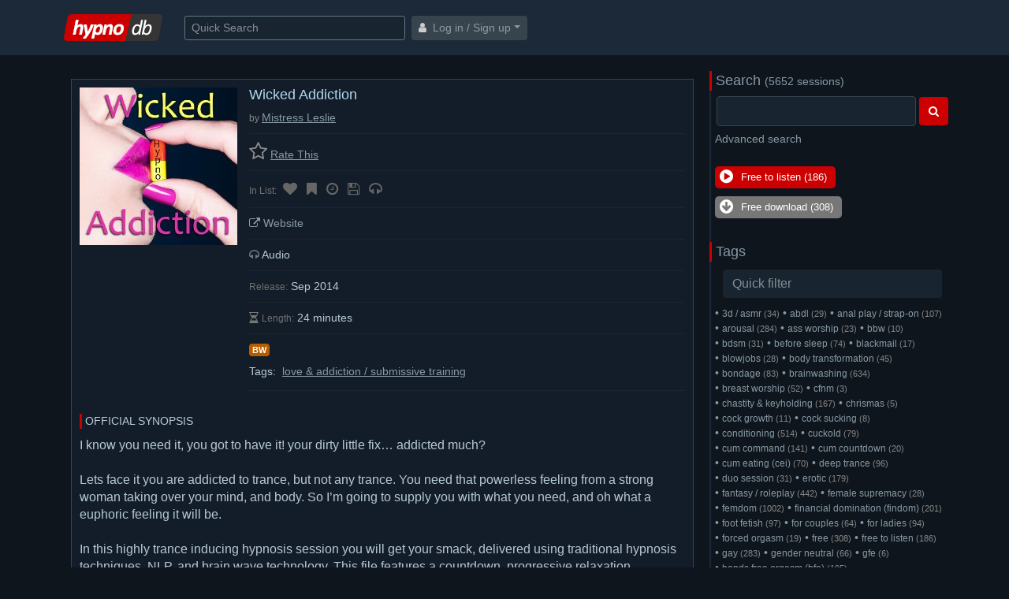

--- FILE ---
content_type: text/html; charset=UTF-8
request_url: https://hypnodb.com/Mistress-Leslie/Wicked-Addiction
body_size: 17340
content:
<!DOCTYPE html>
<html lang="en">
<head>

    <!-- Google Tag Manager -->
    <script>(function(w,d,s,l,i){w[l]=w[l]||[];w[l].push({'gtm.start':
    new Date().getTime(),event:'gtm.js'});var f=d.getElementsByTagName(s)[0],
    j=d.createElement(s),dl=l!='dataLayer'?'&l='+l:'';j.async=true;j.src=
    'https://www.googletagmanager.com/gtm.js?id='+i+dl;f.parentNode.insertBefore(j,f);
    })(window,document,'script','dataLayer','GTM-NSTQ5LP');</script>
    <!-- End Google Tag Manager -->





    <meta charset="utf-8">
    <meta name="viewport" content="width=device-width, initial-scale=1, shrink-to-fit=no">



    <title>Wicked Addiction - Mistress Leslie | hypnodb</title>
    <meta name="description" content="I know you need it, you got to have it! your dirty little fix… addicted much?

Lets face it you are addicted to trance, but not any trance. You need"/>
    <meta name="keywords" content="hypnodb, hypno, erotic hypnosis, erotic hypnotist, erotic hypno, hypnodomme, domination, dominatrix, femdom, bdsm, hands free orgasm, orgasm control, forced masturbation, tease and denial, feminization, chastity and keyholding, hypnofetish,  hypnotic, hypnotherapy, fdhypno"/>
    <meta name="google-site-verification" content="npi433OXW13MDjy9VmgHXg0tD_XukGcEhWBTGTQVG40" />



    <link rel="apple-touch-icon" sizes="180x180" href="https://hypnodb.com/favicons/apple-touch-icon.png">
    <link rel="icon" type="image/png" sizes="32x32" href="https://hypnodb.com/favicons/favicon-32x32.png">
    <link rel="icon" type="image/png" sizes="16x16" href="https://hypnodb.com/favicons/favicon-16x16.png">
    <link rel="manifest" href="https://hypnodb.com/favicons/manifest.json">
    <link rel="mask-icon" href="https://hypnodb.com/favicons/safari-pinned-tab.svg" color="#cc0000">
    <link rel="shortcut icon" href="https://hypnodb.com/favicons/favicon.ico">
    <meta name="msapplication-config" content="https://hypnodb.com/favicons/browserconfig.xml">
    <meta name="theme-color" content="#cc0000">

    <meta name="exoclick-site-verification" content="a1556cba6e3867c734dbb794c10bfb3e">

    <script
            src="https://code.jquery.com/jquery-3.2.1.min.js"
            integrity="sha256-hwg4gsxgFZhOsEEamdOYGBf13FyQuiTwlAQgxVSNgt4="
            crossorigin="anonymous"></script>


    <!-- Bootstrap CSS -->
    <link rel="stylesheet" href="https://maxcdn.bootstrapcdn.com/bootstrap/4.0.0-beta/css/bootstrap.min.css" integrity="sha384-/Y6pD6FV/Vv2HJnA6t+vslU6fwYXjCFtcEpHbNJ0lyAFsXTsjBbfaDjzALeQsN6M" crossorigin="anonymous">


    <link rel="stylesheet" href="https://maxcdn.bootstrapcdn.com/font-awesome/4.7.0/css/font-awesome.min.css">








            <link rel="stylesheet" href="https://hypnodb.com/css/style-dark.css?r=17">
    


    <script type="text/javascript" src="https://cdnjs.cloudflare.com/ajax/libs/corejs-typeahead/1.2.1/typeahead.bundle.min.js"></script>
    <script type="text/javascript" src="https://hypnodb.com/js/autocomplete.js?r=3"></script>

    

    <!-- Google tag (gtag.js) -->
    <script async src="https://www.googletagmanager.com/gtag/js?id=G-ZN5G8GXD4G"></script>
    <script>
      window.dataLayer = window.dataLayer || [];
      function gtag(){dataLayer.push(arguments);}
      gtag('js', new Date());
      gtag('config', 'G-ZN5G8GXD4G');
    </script>



    <script>
      (function(i,s,o,g,r,a,m){i['GoogleAnalyticsObject']=r;i[r]=i[r]||function(){
      (i[r].q=i[r].q||[]).push(arguments)},i[r].l=1*new Date();a=s.createElement(o),
      m=s.getElementsByTagName(o)[0];a.async=1;a.src=g;m.parentNode.insertBefore(a,m)
      })(window,document,'script','//www.google-analytics.com/analytics.js','ga');

      ga('create', 'UA-65453324-1', 'auto');
      ga('send', 'pageview');

    </script>




    <style>

        .my-sidebar {
            -ms-flex: 0 0 310px;
            flex: 0 0 310px;
            padding-left:5px;
            padding-right:5px;
        }

        @media (max-width: 990px) {
            /* display sidebar under main content*/
            .my-sidebar {
                -ms-flex: 0 0 100%;
                flex: 0 0 100%;
                padding-left:15px;
                padding-right:15px;
            }
            #move_sidebar_new_row {
                display:block;
            }
        }

    </style>



</head>
<body>

<!-- Google Tag Manager (noscript) -->
<noscript><iframe src="https://www.googletagmanager.com/ns.html?id=GTM-NSTQ5LP"
height="0" width="0" style="display:none;visibility:hidden"></iframe></noscript>
<!-- End Google Tag Manager (noscript) -->




<nav class="navbar navbar-expand-md navbar-light">
    <div class="container">


        <a class="navbar-brand" href="https://hypnodb.com">
            <img src="https://hypnodb.com/img/hypnodb.png" style="margin-left:5px;margin-right:5px"
                 width="138" height="44" class="d-inline-block align-top" alt="">

        </a>


        <button class="navbar-toggler" type="button" data-toggle="collapse" data-target="#navbarToggleExternalContent"
                aria-controls="navbarToggleExternalContent" aria-expanded="false" aria-label="Toggle navigation">
            <span class="navbar-toggler-icon"></span>
        </button>



        <input id="quick_search" style="width: 280px"
               class="form-control mr-sm-2 btn-sm search-input" type="text" placeholder="Quick Search" aria-label="Search">



        <div class="collapse" id="navbarToggleExternalContent">

            <br>




            
                <ul class="list-group" style="margin-top:15px">

                    <li class="list-group-item">
                        <span class="fa fa-user" style="color:#cccccc"></span>&nbsp;
                        <a href="javascript:;" onclick="openModal()"> Log in / Sign up</a>
                    </li>

                </ul>


            







        </div>





        <div class="collapse navbar-collapse" id="navbarToggleExternalContent">

            

                <a href="javascript:;" class="btn btn-sm xxx-btn-secondary dropdown-toggle"
                   onclick="openModal()">

                    <span class="fa fa-user" style="color:#cccccc"></span>&nbsp;
                    Log in / Sign up</a>


                    </div>






    </div>

</nav>












<div class="container">
    <div class="row" style="margin:0; margin-top:20px;">

        <div class="col main-content">
            <div class="w-100" style="margin-top:10px;"></div>

            



            



            
            




    


    





    

    



    <div class="row session-row">







            <img class="d-block d-sm-none" style="padding-bottom: 15px; width: 200px; height: 200px"
                 src="https://hypnodb.com/thumbs/sessions/4455.jpg">





            <table cellspacing="0" cellpadding="0" border="0" width="100%">
            <tr>



                    <td valign="top" class="d-none d-sm-block" style="padding-right: 15px">
                        <img style="width: 200px; height: 200px" src="https://hypnodb.com/thumbs/sessions/4455.jpg">
                    </td>



                <td valign="top" style=""  width="100%">







                    <div class="" >


                        <h1 class="page-title" style="margin-bottom: 10px">Wicked Addiction</h1>


                        
                            <span class="card-sub-text">by </span><a class="underline"
                                href="https://hypnodb.com/Mistress-Leslie">Mistress Leslie</a>


                        


                    </div>








                    <div class="isect" >
                        <style>
        .star, #no-stars {
            color: #585858;
            font-size:21px;
            display: inline-block;
            padding:2px;
            cursor: pointer;
        }
        #no-stars:hover {
            color: #e6ff00;

        }


        .staron {
            color: #e6ff00;
        }
        #selected-stars {
            font-size:21px;
        }
    </style>





    <span id="current_rating" style="display: none ;">

                    <span class="fa fa-star" style="font-size: 25px; color: #e6ff00"></span>
                    <span id="rating_stars" style="font-size:21px;">0.0</span>

        <span class="small-text">
                    /10

                    (<span id="rating_count"></span>)
        </span>
                    &nbsp;&nbsp;&nbsp;

                </span>









            <a href="javascript:;" onclick="openAuthModal()">
            <span class="fa fa-star-o" style="font-size: 25px; color: #8e8e8e"></span>
                                <span  style="text-decoration: underline">Rate This</span>
        </a>
    




                    </div>








                    <div class="isect" >



                        <span class="small-text">In List:</span>

                        
                            
                                <a  style="display: inline-block; white-space: nowrap;"
                                                                            href="javascript:;" onclick="openAuthModal()"
                                                                    >
                                    <span class="fa fa-heart list-icon-off" aria-hidden="true"
                                          data-toggle="tooltip" data-placement="top" title="Add to list Favorites"></span>

                                    <span class="d-inline-block d-md-none small-text">Favorites</span>

                                </a>

                            





                        
                            
                                <a  style="display: inline-block; white-space: nowrap;"
                                                                            href="javascript:;" onclick="openAuthModal()"
                                                                    >
                                    <span class="fa fa-bookmark list-icon-off" aria-hidden="true"
                                          data-toggle="tooltip" data-placement="top" title="Add to list Wishlist"></span>

                                    <span class="d-inline-block d-md-none small-text">Wishlist</span>

                                </a>

                            





                        
                            
                                <a  style="display: inline-block; white-space: nowrap;"
                                                                            href="javascript:;" onclick="openAuthModal()"
                                                                    >
                                    <span class="fa fa-clock-o list-icon-off" aria-hidden="true"
                                          data-toggle="tooltip" data-placement="top" title="Add to list Listen later"></span>

                                    <span class="d-inline-block d-md-none small-text">Listen later</span>

                                </a>

                            





                        
                            
                                <a  style="display: inline-block; white-space: nowrap;"
                                                                            href="javascript:;" onclick="openAuthModal()"
                                                                    >
                                    <span class="fa fa-save list-icon-off" aria-hidden="true"
                                          data-toggle="tooltip" data-placement="top" title="Add to list My colection"></span>

                                    <span class="d-inline-block d-md-none small-text">My colection</span>

                                </a>

                            





                        
                            
                                <a  style="display: inline-block; white-space: nowrap;"
                                                                            href="javascript:;" onclick="openAuthModal()"
                                                                    >
                                    <span class="fa fa-headphones list-icon-off" aria-hidden="true"
                                          data-toggle="tooltip" data-placement="top" title="Add to list Already listened"></span>

                                    <span class="d-inline-block d-md-none small-text">Already listened</span>

                                </a>

                            





                        


                    </div>


                    




                    









                    

                        
                                                                                    <div class="isect" >
                                <span class="fa fa-external-link" style="color: #999999"></span>
                                <a href="http://www.eroticdeeptrance.com/blog/wicked-addiction/" rel="nofollow" target="_blank"><span title="Visit official website">Website</span></a>
                                </div>
                                                    


                        


                    


                    
                    


                    <div class="isect" >

                        
                            
                        




                                                    <span class="fa fa-headphones"></span> Audio
                        



                        

                        




                    </div>



                                            <div class="isect" >
                            <span class="small-text">Release:</span>
                                                            Sep
                                                        2014
                        </div>
                    








                    <div class="isect" >

                        
                            <span class="fa fa-hourglass-half" style="color: #777777"></span>


                            <span class="small-text">Length:</span>

                            
                            24


                                                            minutes
                            
                        
                    </div>




                                            <div class="isect" >

                            <span title="Brainwashing" class="badge badge-secondary" style="background-color: #b75d00">BW</span> 
                            <div class="w-100" style="margin-top: 5px;"></div>




                            Tags:
                                                            <div style="display: inline-block; padding: 4px;">
                                    <a class="underline" href="https://hypnodb.com/Love-Addiction-Submissive-Training">love &amp; addiction / submissive training</a>
                                </div>
                                                    </div>
                    




        













                    <div class="isect" >

                        &nbsp;

                    </div>



                </td>
            </tr>
        </table>




        
        


        <br><br>




        <div class="w-100"></div>







                    <div class="official-synopsis">OFFICIAL SYNOPSIS</div>
            <div class="w-100"></div>
        
        <span style="font-size:16px;" id="pdc">
            I know you need it, you got to have it! your dirty little fix… addicted much?<br />
<br />
Lets face it you are addicted to trance, but not any trance. You need that powerless feeling from a strong woman taking over your mind, and body. So I’m going to supply you with what you need, and oh what a euphoric feeling it will be.<br />
<br />
In this highly trance inducing hypnosis session you will get your smack, delivered using traditional hypnosis techniques, NLP, and brain wave technology. This file features a countdown, progressive relaxation, subliminals, post hypnotic triggers, and lots of other wicked elements to enjoy your intense femdom hypnotic trance addiction.<br />
<br />
Length: 24 minutes<br />
Format: mp3 download<br />
Effects: yes, skillfully used with purpose<br />
Music: soft, also low frequency delta brain waves<br />
Overdubbing vocals: yes<br />
<br />
Posted in: Addictive &amp; Love for Mistress, All Posts <br />
Tagged: arousal trigger, brainwashing, conditioning, deep trance, femdom, femdom hypnosis, forced intoxication, love and addiction hypnosis, post hypnotic suggestion, programming, triggers


            

        </span>




        






        <div class="w-100" style="margin-top: 20px;"></div>
        <div class="w-100" style="border-top:1px solid #38444d;"></div>
        <div class="w-100"></div>
        <br>





        





        <div class="official-synopsis">PERSONAL NOTE (only visible to you)</div>
        <div class="w-100"></div>

                    <span class="fa fa-user" style="color:#cccccc"></span>
            &nbsp; You must &nbsp;
            <a href="javascript:;"  onclick="openModal()">
                Log in / Sign up
            </a>
        

        <div class="w-100"></div>






        <br><br>



        



    </div>




    



    













    





            <!-- autosize textarea -->
            <style>
                textarea { box-sizing: border-box; }
            </style>
            <script>
                function autosizeTextarea() {
                    jQuery.each(jQuery('textarea[data-autoresize]'), function() {
                        var offset = this.offsetHeight - this.clientHeight;
                        var resizeTextarea = function(el) {
                            if(el.scrollHeight < 1000) {
                                jQuery(el).css('height', 'auto').css('height', el.scrollHeight + offset + 2);
                            }
                        };
                        jQuery(this).on('keyup input focus', function() { resizeTextarea(this); }).removeAttr('data-autoresize');
                    });
                }
                $(document).ready(function() {
                    autosizeTextarea();
                });
            </script>
            <!-- end autosize textarea -->






            <div class="w-100" style="padding-top:25px;"></div>
        </div>




        
            <!-- Force next columns to break to new line -->
            <div class="w-100 d-none" id="move_sidebar_new_row"></div>

            <div class="col my-sidebar" style="border-left:2px solid #1c2938;">
                <style>
        .sidebar-title-section {
            border-left: 3px solid #cc0000;
            font-size:18px;
            margin-left: -7px;
            padding-left:5px;
        }


        .ahmct {
            font-size:12px;
        }
        .category-count {
            font-size:11px;
        }

    </style>






















    

































    <div class="sidebar-title-section">
        
        <a href="https://hypnodb.com/search">
            Search
        </a>
        <span style="font-size:14px;">(5652 sessions)</span>
    </div>
    <div class="w-100" style="margin-top: 5px;"></div>
    <div  class="container">
        <form method="get" action="https://hypnodb.com/search" class="form-inline">
            <input type="hidden" name="s" value="1">
            <table cellspacing="0" cellpadding="2" border="0" width="100%">
                <tr>
                    <td  width="100%">
                        <input value="" name="sn" class="form-control form-control-md" style="width: 100%">
                    </td>
                    <td>
                        <button class="btn btn-md btn-primary" type="submit">
                            <span class="fa fa-search"></span>
                        </button>
                    </td>
                </tr>
            </table>
        </form>
    </div>
    <div class="w-100" style="margin-top: 5px;"></div>
    <div  class="container">
        <a href="https://hypnodb.com/search">Advanced search</a>
    </div>








    <div class="w-100" style="margin-top: 25px;"></div>







    <div  class="container">
        <div style="display:inline-block; background-color: #cc0000; padding:2px 10px 2px 5px; border-radius:5px; ">
                                        <a href="https://hypnodb.com/Free-To-Listen">
                    <table>
                        <tr>
                            <td><span class="fa fa-play-circle" style="font-size: 20px; color: #ffffff;"></span></td>
                            <td style="color: #ffffff; font-size: 13px;">&nbsp;
                                Free to listen
                                (186)
                            </td>
                        </tr>
                    </table>
                </a>
                    </div>
        <div class="w-100" style="margin-top: 5px;"></div>
        <div style="display:inline-block; background-color: #777777; padding:2px 10px 2px 5px; border-radius:5px; ">
                                        <a href="https://hypnodb.com/Free">
                    <table>
                        <tr>
                            <td><span class="fa fa-arrow-circle-down" style="font-size: 20px; color: #ffffff;"></span></td>
                            <td style="color: #ffffff; font-size: 13px;">&nbsp;
                                Free download
                                (308)
                            </td>
                        </tr>
                    </table>
                </a>
                    </div>
    </div>









    <div class="w-100" style="margin-top: 25px;"></div>










        <div class="sidebar-title-section">
        
        Tags
    </div>
    <div class="w-100"></div>
    <div class="" style="margin:10px;">
        <input style=" border:0"
               type="text"
               placeholder="Quick filter"
               id="quick_hmct_filter" class="form-control">
    </div>
    <script>
        $("#quick_hmct_filter").on("change paste keyup", function() {
            var t = ($(this).val()).toLowerCase();
            if(t.length==0) {
                $('.hmct').show();
            } else {
                $('.hmct').hide();
            }
            $('.ahmct').each(function(i, obj) {
                if(obj.text.toLowerCase().indexOf(t) !== -1 && t.length>=1) {
                    $(this).parent().show();
                }
            });
        });
    </script>
    <div class="w-100"></div>
    <div class="container">
        <div class="row" style="margin:0px;">
            <style>
                .hmct {
                    padding:0px;
                }
            </style>
                            <div class="hmct">
                    &bull; <a class="ahmct" href="https://hypnodb.com/3D-ASMR">3d / asmr
                    </a><span class="category-count">(34)</span>&nbsp;

                </div>
                            <div class="hmct">
                    &bull; <a class="ahmct" href="https://hypnodb.com/ABDL">abdl
                    </a><span class="category-count">(29)</span>&nbsp;

                </div>
                            <div class="hmct">
                    &bull; <a class="ahmct" href="https://hypnodb.com/Anal-play-Strap-On">anal play / strap-on
                    </a><span class="category-count">(107)</span>&nbsp;

                </div>
                            <div class="hmct">
                    &bull; <a class="ahmct" href="https://hypnodb.com/Arousal">arousal
                    </a><span class="category-count">(284)</span>&nbsp;

                </div>
                            <div class="hmct">
                    &bull; <a class="ahmct" href="https://hypnodb.com/Ass-Worship">ass worship
                    </a><span class="category-count">(23)</span>&nbsp;

                </div>
                            <div class="hmct">
                    &bull; <a class="ahmct" href="https://hypnodb.com/BBW">bbw
                    </a><span class="category-count">(10)</span>&nbsp;

                </div>
                            <div class="hmct">
                    &bull; <a class="ahmct" href="https://hypnodb.com/bdsm">bdsm
                    </a><span class="category-count">(31)</span>&nbsp;

                </div>
                            <div class="hmct">
                    &bull; <a class="ahmct" href="https://hypnodb.com/Before-sleep">before sleep
                    </a><span class="category-count">(74)</span>&nbsp;

                </div>
                            <div class="hmct">
                    &bull; <a class="ahmct" href="https://hypnodb.com/Blackmail">blackmail
                    </a><span class="category-count">(17)</span>&nbsp;

                </div>
                            <div class="hmct">
                    &bull; <a class="ahmct" href="https://hypnodb.com/Blowjobs">blowjobs
                    </a><span class="category-count">(28)</span>&nbsp;

                </div>
                            <div class="hmct">
                    &bull; <a class="ahmct" href="https://hypnodb.com/Body-Transformation">body transformation
                    </a><span class="category-count">(45)</span>&nbsp;

                </div>
                            <div class="hmct">
                    &bull; <a class="ahmct" href="https://hypnodb.com/Bondage">bondage
                    </a><span class="category-count">(83)</span>&nbsp;

                </div>
                            <div class="hmct">
                    &bull; <a class="ahmct" href="https://hypnodb.com/Brainwashing">brainwashing
                    </a><span class="category-count">(634)</span>&nbsp;

                </div>
                            <div class="hmct">
                    &bull; <a class="ahmct" href="https://hypnodb.com/Breast-Worship">breast worship
                    </a><span class="category-count">(52)</span>&nbsp;

                </div>
                            <div class="hmct">
                    &bull; <a class="ahmct" href="https://hypnodb.com/CFNM">cfnm
                    </a><span class="category-count">(3)</span>&nbsp;

                </div>
                            <div class="hmct">
                    &bull; <a class="ahmct" href="https://hypnodb.com/Chastity-Keyholding">chastity &amp; keyholding
                    </a><span class="category-count">(167)</span>&nbsp;

                </div>
                            <div class="hmct">
                    &bull; <a class="ahmct" href="https://hypnodb.com/Chrismas">chrismas
                    </a><span class="category-count">(5)</span>&nbsp;

                </div>
                            <div class="hmct">
                    &bull; <a class="ahmct" href="https://hypnodb.com/Cock-Growth">cock growth
                    </a><span class="category-count">(11)</span>&nbsp;

                </div>
                            <div class="hmct">
                    &bull; <a class="ahmct" href="https://hypnodb.com/Cock-Sucking">cock sucking
                    </a><span class="category-count">(8)</span>&nbsp;

                </div>
                            <div class="hmct">
                    &bull; <a class="ahmct" href="https://hypnodb.com/Conditioning">conditioning
                    </a><span class="category-count">(514)</span>&nbsp;

                </div>
                            <div class="hmct">
                    &bull; <a class="ahmct" href="https://hypnodb.com/Cuckold">cuckold
                    </a><span class="category-count">(79)</span>&nbsp;

                </div>
                            <div class="hmct">
                    &bull; <a class="ahmct" href="https://hypnodb.com/Cum-Command">cum command
                    </a><span class="category-count">(141)</span>&nbsp;

                </div>
                            <div class="hmct">
                    &bull; <a class="ahmct" href="https://hypnodb.com/Cum-Countdown">cum countdown
                    </a><span class="category-count">(20)</span>&nbsp;

                </div>
                            <div class="hmct">
                    &bull; <a class="ahmct" href="https://hypnodb.com/Cum-Eating">cum eating (cei)
                    </a><span class="category-count">(70)</span>&nbsp;

                </div>
                            <div class="hmct">
                    &bull; <a class="ahmct" href="https://hypnodb.com/Deep-Trance">deep trance
                    </a><span class="category-count">(96)</span>&nbsp;

                </div>
                            <div class="hmct">
                    &bull; <a class="ahmct" href="https://hypnodb.com/Two-Girls-at-Once">duo session
                    </a><span class="category-count">(31)</span>&nbsp;

                </div>
                            <div class="hmct">
                    &bull; <a class="ahmct" href="https://hypnodb.com/General-Erotic">erotic
                    </a><span class="category-count">(179)</span>&nbsp;

                </div>
                            <div class="hmct">
                    &bull; <a class="ahmct" href="https://hypnodb.com/Fantasy-Roleplay">fantasy / roleplay
                    </a><span class="category-count">(442)</span>&nbsp;

                </div>
                            <div class="hmct">
                    &bull; <a class="ahmct" href="https://hypnodb.com/Female-Supremacy">female supremacy
                    </a><span class="category-count">(28)</span>&nbsp;

                </div>
                            <div class="hmct">
                    &bull; <a class="ahmct" href="https://hypnodb.com/BDSM-Femdom-Hypnosis">femdom
                    </a><span class="category-count">(1002)</span>&nbsp;

                </div>
                            <div class="hmct">
                    &bull; <a class="ahmct" href="https://hypnodb.com/Financial-Domination">financial domination (findom)
                    </a><span class="category-count">(201)</span>&nbsp;

                </div>
                            <div class="hmct">
                    &bull; <a class="ahmct" href="https://hypnodb.com/Foot-Fetish">foot fetish
                    </a><span class="category-count">(97)</span>&nbsp;

                </div>
                            <div class="hmct">
                    &bull; <a class="ahmct" href="https://hypnodb.com/For-Couples">for couples
                    </a><span class="category-count">(64)</span>&nbsp;

                </div>
                            <div class="hmct">
                    &bull; <a class="ahmct" href="https://hypnodb.com/For-Ladies">for ladies
                    </a><span class="category-count">(94)</span>&nbsp;

                </div>
                            <div class="hmct">
                    &bull; <a class="ahmct" href="https://hypnodb.com/Forced-Orgasm">forced orgasm
                    </a><span class="category-count">(19)</span>&nbsp;

                </div>
                            <div class="hmct">
                    &bull; <a class="ahmct" href="https://hypnodb.com/Free">free
                    </a><span class="category-count">(308)</span>&nbsp;

                </div>
                            <div class="hmct">
                    &bull; <a class="ahmct" href="https://hypnodb.com/Free-To-Listen">free to listen
                    </a><span class="category-count">(186)</span>&nbsp;

                </div>
                            <div class="hmct">
                    &bull; <a class="ahmct" href="https://hypnodb.com/Gay-Bi-Curious">gay
                    </a><span class="category-count">(283)</span>&nbsp;

                </div>
                            <div class="hmct">
                    &bull; <a class="ahmct" href="https://hypnodb.com/Gender-Neutral">gender neutral
                    </a><span class="category-count">(66)</span>&nbsp;

                </div>
                            <div class="hmct">
                    &bull; <a class="ahmct" href="https://hypnodb.com/GFE">gfe
                    </a><span class="category-count">(6)</span>&nbsp;

                </div>
                            <div class="hmct">
                    &bull; <a class="ahmct" href="https://hypnodb.com/Hands-Free-Orgasm">hands free orgasm (hfo)
                    </a><span class="category-count">(195)</span>&nbsp;

                </div>
                            <div class="hmct">
                    &bull; <a class="ahmct" href="https://hypnodb.com/Hypnotherapy-Self-Improvement">health / self improvement
                    </a><span class="category-count">(89)</span>&nbsp;

                </div>
                            <div class="hmct">
                    &bull; <a class="ahmct" href="https://hypnodb.com/High-Heels">high heels
                    </a><span class="category-count">(15)</span>&nbsp;

                </div>
                            <div class="hmct">
                    &bull; <a class="ahmct" href="https://hypnodb.com/Humiliation">humiliation
                    </a><span class="category-count">(300)</span>&nbsp;

                </div>
                            <div class="hmct">
                    &bull; <a class="ahmct" href="https://hypnodb.com/Induction">induction
                    </a><span class="category-count">(94)</span>&nbsp;

                </div>
                            <div class="hmct">
                    &bull; <a class="ahmct" href="https://hypnodb.com/Interactive">interactive
                    </a><span class="category-count">(22)</span>&nbsp;

                </div>
                            <div class="hmct">
                    &bull; <a class="ahmct" href="https://hypnodb.com/JOI-Guided-Forced-Masturbation">jerk off instructions (joi)
                    </a><span class="category-count">(655)</span>&nbsp;

                </div>
                            <div class="hmct">
                    &bull; <a class="ahmct" href="https://hypnodb.com/Latex">latex
                    </a><span class="category-count">(60)</span>&nbsp;

                </div>
                            <div class="hmct">
                    &bull; <a class="ahmct" href="https://hypnodb.com/Listen-Night%20">listen at night
                    </a><span class="category-count">(41)</span>&nbsp;

                </div>
                            <div class="hmct">
                    &bull; <a class="ahmct" href="https://hypnodb.com/Listen-Naked">listen naked
                    </a><span class="category-count">(15)</span>&nbsp;

                </div>
                            <div class="hmct">
                    &bull; <a class="ahmct" href="https://hypnodb.com/Loops">loops
                    </a><span class="category-count">(255)</span>&nbsp;

                </div>
                            <div class="hmct">
                    &bull; <a class="ahmct" href="https://hypnodb.com/Love-Addiction-Submissive-Training">love &amp; addiction / submissive training
                    </a><span class="category-count">(1038)</span>&nbsp;

                </div>
                            <div class="hmct">
                    &bull; <a class="ahmct" href="https://hypnodb.com/Love-Intimacy">love &amp; intimacy
                    </a><span class="category-count">(7)</span>&nbsp;

                </div>
                            <div class="hmct">
                    &bull; <a class="ahmct" href="https://hypnodb.com/Lucid-Dreaming">lucid dreaming
                    </a><span class="category-count">(13)</span>&nbsp;

                </div>
                            <div class="hmct">
                    &bull; <a class="ahmct" href="https://hypnodb.com/milf">milf
                    </a><span class="category-count">(2)</span>&nbsp;

                </div>
                            <div class="hmct">
                    &bull; <a class="ahmct" href="https://hypnodb.com/Mind-Control">mind control
                    </a><span class="category-count">(280)</span>&nbsp;

                </div>
                            <div class="hmct">
                    &bull; <a class="ahmct" href="https://hypnodb.com/Multiple-Endings">multiple endings
                    </a><span class="category-count">(18)</span>&nbsp;

                </div>
                            <div class="hmct">
                    &bull; <a class="ahmct" href="https://hypnodb.com/Multiple-Orgasms%0D%0A">multiple orgasms
                    </a><span class="category-count">(10)</span>&nbsp;

                </div>
                            <div class="hmct">
                    &bull; <a class="ahmct" href="https://hypnodb.com/No-Awakening">no awakening
                    </a><span class="category-count">(47)</span>&nbsp;

                </div>
                            <div class="hmct">
                    &bull; <a class="ahmct" href="https://hypnodb.com/No-Touching-Hands-Off">no touching
                    </a><span class="category-count">(7)</span>&nbsp;

                </div>
                            <div class="hmct">
                    &bull; <a class="ahmct" href="https://hypnodb.com/Non-Erotic">non erotic
                    </a><span class="category-count">(37)</span>&nbsp;

                </div>
                            <div class="hmct">
                    &bull; <a class="ahmct" href="https://hypnodb.com/Oral-Sex-Blowjobs">oral sex / blowjobs
                    </a><span class="category-count">(26)</span>&nbsp;

                </div>
                            <div class="hmct">
                    &bull; <a class="ahmct" href="https://hypnodb.com/Orgasm">orgasm
                    </a><span class="category-count">(8)</span>&nbsp;

                </div>
                            <div class="hmct">
                    &bull; <a class="ahmct" href="https://hypnodb.com/Orgasm-Control">orgasm control / edging
                    </a><span class="category-count">(227)</span>&nbsp;

                </div>
                            <div class="hmct">
                    &bull; <a class="ahmct" href="https://hypnodb.com/pain">Pain
                    </a><span class="category-count">(20)</span>&nbsp;

                </div>
                            <div class="hmct">
                    &bull; <a class="ahmct" href="https://hypnodb.com/Panties">panties
                    </a><span class="category-count">(36)</span>&nbsp;

                </div>
                            <div class="hmct">
                    &bull; <a class="ahmct" href="https://hypnodb.com/Pantyhose">pantyhose / stockings
                    </a><span class="category-count">(26)</span>&nbsp;

                </div>
                            <div class="hmct">
                    &bull; <a class="ahmct" href="https://hypnodb.com/Premature-Ejaculation">premature ejaculation
                    </a><span class="category-count">(34)</span>&nbsp;

                </div>
                            <div class="hmct">
                    &bull; <a class="ahmct" href="https://hypnodb.com/Prostate-Orgasm">prostate orgasm
                    </a><span class="category-count">(24)</span>&nbsp;

                </div>
                            <div class="hmct">
                    &bull; <a class="ahmct" href="https://hypnodb.com/Pussy-Worship">pussy worship
                    </a><span class="category-count">(67)</span>&nbsp;

                </div>
                            <div class="hmct">
                    &bull; <a class="ahmct" href="https://hypnodb.com/Relaxation">relaxation
                    </a><span class="category-count">(54)</span>&nbsp;

                </div>
                            <div class="hmct">
                    &bull; <a class="ahmct" href="https://hypnodb.com/Robot-Fetish">robot fetish
                    </a><span class="category-count">(20)</span>&nbsp;

                </div>
                            <div class="hmct">
                    &bull; <a class="ahmct" href="https://hypnodb.com/Ruined-Orgasms">ruined orgasm
                    </a><span class="category-count">(18)</span>&nbsp;

                </div>
                            <div class="hmct">
                    &bull; <a class="ahmct" href="https://hypnodb.com/Self-Confidence">self confidence
                    </a><span class="category-count">(33)</span>&nbsp;

                </div>
                            <div class="hmct">
                    &bull; <a class="ahmct" href="https://hypnodb.com/Shemale">shemale
                    </a><span class="category-count">(25)</span>&nbsp;

                </div>
                            <div class="hmct">
                    &bull; <a class="ahmct" href="https://hypnodb.com/Sissy-Feminization-Hypnosis">sissy / feminization
                    </a><span class="category-count">(624)</span>&nbsp;

                </div>
                            <div class="hmct">
                    &bull; <a class="ahmct" href="https://hypnodb.com/Small-Penis-Humiliation-SPH">small penis humiliation (sph)
                    </a><span class="category-count">(30)</span>&nbsp;

                </div>
                            <div class="hmct">
                    &bull; <a class="ahmct" href="https://hypnodb.com/Smoking">smoking
                    </a><span class="category-count">(11)</span>&nbsp;

                </div>
                            <div class="hmct">
                    &bull; <a class="ahmct" href="https://hypnodb.com/Submission">submission
                    </a><span class="category-count">(311)</span>&nbsp;

                </div>
                            <div class="hmct">
                    &bull; <a class="ahmct" href="https://hypnodb.com/Tease-Denial">tease &amp; denial
                    </a><span class="category-count">(251)</span>&nbsp;

                </div>
                            <div class="hmct">
                    &bull; <a class="ahmct" href="https://hypnodb.com/Wet-Dreams">wet dreams
                    </a><span class="category-count">(15)</span>&nbsp;

                </div>
                            <div class="hmct">
                    &bull; <a class="ahmct" href="https://hypnodb.com/While-Working">while working
                    </a><span class="category-count">(12)</span>&nbsp;

                </div>
                    </div>
    </div>



            </div>

            <div class="w-100" style="margin-top:15px;"></div>

        




    </div>
</div>








































</div>





    <br clear="all">
    <br clear="all">



    

                        <div class="container-fluid before-footer" style=" padding: 15px;">

        <div class="container">


            <div class="" style="margin-bottom:5px;">
                <b> Mistress Leslie</b>'s hypno sessions
            </div>



            <div class="" style="margin-bottom:10px;">
                <input style="max-width: 330px;  border:0"
                       type="text" class="form-control mr-sm-2 btn-sm search-input tt-input before-footer-search-input" placeholder="Quick filter"
                id="quick_author_filter">
            </div>

            
            


                <a  title="1-2-3 BLISS …down down down" class="afl"
                    href="https://hypnodb.com/Mistress-Leslie/1-2-3-BLISS-down-down-down"
                     style="margin:3px; "
                >

                    <span class="afsp">&nbsp;&bull;&nbsp;</span>
                    1-2-3 BLISS …down down down




                                                    <span title="Brainwashing" class="badge badge-secondary" style="background-color: #b75d00">BW</span> 
                        


                </a>




            


                <a  title="Always Hard" class="afl"
                    href="https://hypnodb.com/Mistress-Leslie/Always-Hard"
                     style="margin:3px; "
                >

                    <span class="afsp">&nbsp;&bull;&nbsp;</span>
                    Always Hard




                                                    <span title="Brainwashing" class="badge badge-secondary" style="background-color: #b75d00">BW</span> 
                        


                </a>




            


                <a  title="Always Horny Trance" class="afl"
                    href="https://hypnodb.com/Mistress-Leslie/Always-Horny-Trance-2-endings-happy-tease-denial"
                     style="margin:3px; "
                >

                    <span class="afsp">&nbsp;&bull;&nbsp;</span>
                    Always Horny Trance




                                                    <span class="badge badge-secondary" style="background-color: #000000">T&D</span> 
                        


                </a>




            


                <a  title="Amnesiac - Triggered to forget" class="afl"
                    href="https://hypnodb.com/Mistress-Leslie/Amnesiac-Triggered-to-forget"
                     style="margin:3px; "
                >

                    <span class="afsp">&nbsp;&bull;&nbsp;</span>
                    Amnesiac - Triggered to forget




                                                    <span title="Brainwashing" class="badge badge-secondary" style="background-color: #b75d00">BW</span> 
                        


                </a>




            


                <a  title="At HER Mercy" class="afl"
                    href="https://hypnodb.com/Mistress-Leslie/At-HER-Mercy-hypnosis-mind-control-mp3"
                     style="margin:3px; "
                >

                    <span class="afsp">&nbsp;&bull;&nbsp;</span>
                    At HER Mercy




                                                    <span class="badge badge-secondary" style="background-color: #425eb7">Femdom</span> <span title="Brainwashing" class="badge badge-secondary" style="background-color: #b75d00">BW</span> 
                        


                </a>




            


                <a  title="Autopilot" class="afl"
                    href="https://hypnodb.com/Mistress-Leslie/Autopilot"
                     style="margin:3px; "
                >

                    <span class="afsp">&nbsp;&bull;&nbsp;</span>
                    Autopilot




                                                    <span title="Brainwashing" class="badge badge-secondary" style="background-color: #b75d00">BW</span> 
                        


                </a>




            


                <a  title="Beguile" class="afl"
                    href="https://hypnodb.com/Mistress-Leslie/Beguile"
                     style="margin:3px; "
                >

                    <span class="afsp">&nbsp;&bull;&nbsp;</span>
                    Beguile




                                                    <span class="badge badge-secondary" style="background-color: #000000">T&D</span> <span title="Brainwashing" class="badge badge-secondary" style="background-color: #b75d00">BW</span> 
                        


                </a>




            


                <a  title="Beta Boy" class="afl"
                    href="https://hypnodb.com/Mistress-Leslie/Beta-Boy-Mistress-Leslie"
                     style="margin:3px; "
                >

                    <span class="afsp">&nbsp;&bull;&nbsp;</span>
                    Beta Boy




                                                    <span class="badge badge-secondary" style="background-color: #425eb7">Femdom</span> <span title="Brainwashing" class="badge badge-secondary" style="background-color: #b75d00">BW</span> 
                        


                </a>




            


                <a  title="Beta BrainFuck" class="afl"
                    href="https://hypnodb.com/Mistress-Leslie/Beta-BrainFuck"
                     style="margin:3px; "
                >

                    <span class="afsp">&nbsp;&bull;&nbsp;</span>
                    Beta BrainFuck




                                                    <span title="Humiliation" class="badge badge-secondary" style="background-color: #b75d00">H</span> <span title="Brainwashing" class="badge badge-secondary" style="background-color: #b75d00">BW</span> 
                        


                </a>




            


                <a  title="Beta Training - Brainwashing" class="afl"
                    href="https://hypnodb.com/Mistress-Leslie/Beta-Training-Brainwashing"
                     style="margin:3px; "
                >

                    <span class="afsp">&nbsp;&bull;&nbsp;</span>
                    Beta Training - Brainwashing




                                                    <span title="Brainwashing" class="badge badge-secondary" style="background-color: #b75d00">BW</span> 
                        


                </a>




            


                <a  title="Beyond Brainwash" class="afl"
                    href="https://hypnodb.com/Mistress-Leslie/Beyond-Brainwash"
                     style="margin:3px; "
                >

                    <span class="afsp">&nbsp;&bull;&nbsp;</span>
                    Beyond Brainwash




                                                    <span title="Brainwashing" class="badge badge-secondary" style="background-color: #b75d00">BW</span> 
                        


                </a>




            


                <a  title="Beyond Powerless" class="afl"
                    href="https://hypnodb.com/Mistress-Leslie/Beyond-Powerless"
                     style="margin:3px; "
                >

                    <span class="afsp">&nbsp;&bull;&nbsp;</span>
                    Beyond Powerless




                                                    <span title="Brainwashing" class="badge badge-secondary" style="background-color: #b75d00">BW</span> 
                        


                </a>




            


                <a  title="Beyond Submission" class="afl"
                    href="https://hypnodb.com/Mistress-Leslie/Beyond-Submission"
                     style="margin:3px; "
                >

                    <span class="afsp">&nbsp;&bull;&nbsp;</span>
                    Beyond Submission




                                                    <span title="Brainwashing" class="badge badge-secondary" style="background-color: #b75d00">BW</span> 
                        


                </a>




            


                <a  title="Bikini Beach Hypnosis" class="afl"
                    href="https://hypnodb.com/Mistress-Leslie/Bikini-Beach-Hypnosis"
                     style="margin:3px; "
                >

                    <span class="afsp">&nbsp;&bull;&nbsp;</span>
                    Bikini Beach Hypnosis




                                                    <span title="Brainwashing" class="badge badge-secondary" style="background-color: #b75d00">BW</span> 
                        


                </a>




            


                <a  title="Bimbo Boudoir Hypnosis" class="afl"
                    href="https://hypnodb.com/Mistress-Leslie/Bimbo-Boudoir-Hypnosis"
                     style="margin:3px; "
                >

                    <span class="afsp">&nbsp;&bull;&nbsp;</span>
                    Bimbo Boudoir Hypnosis




                                                    <span class="badge badge-secondary" style="background-color: #a15ab7">Feminization</span> 
                        


                </a>




            


                <a  title="Blank Mind for Mistress Leslie" class="afl"
                    href="https://hypnodb.com/Mistress-Leslie/Blank-Mind-for-Mistress-Leslie"
                     style="margin:3px; "
                >

                    <span class="afsp">&nbsp;&bull;&nbsp;</span>
                    Blank Mind for Mistress Leslie




                                                    <span title="Brainwashing" class="badge badge-secondary" style="background-color: #b75d00">BW</span> 
                        


                </a>




            


                <a  title="Blind Faith Hypnosis" class="afl"
                    href="https://hypnodb.com/Mistress-Leslie/Blind-Faith-Hypnosis"
                     style="margin:3px; "
                >

                    <span class="afsp">&nbsp;&bull;&nbsp;</span>
                    Blind Faith Hypnosis




                                                    <span title="Brainwashing" class="badge badge-secondary" style="background-color: #b75d00">BW</span> 
                        


                </a>




            


                <a  title="Blissful Oblivion" class="afl"
                    href="https://hypnodb.com/Mistress-Leslie/Blissful-Oblivion"
                     style="margin:3px; "
                >

                    <span class="afsp">&nbsp;&bull;&nbsp;</span>
                    Blissful Oblivion




                                                    <span title="Brainwashing" class="badge badge-secondary" style="background-color: #b75d00">BW</span> 
                        


                </a>




            


                <a  title="Boy Toy" class="afl"
                    href="https://hypnodb.com/Mistress-Leslie/Boy-Toy-Mistress-Leslie"
                     style="margin:3px; "
                >

                    <span class="afsp">&nbsp;&bull;&nbsp;</span>
                    Boy Toy




                                                    <span class="badge badge-secondary" style="background-color: #425eb7">Femdom</span> <span title="Brainwashing" class="badge badge-secondary" style="background-color: #b75d00">BW</span> 
                        


                </a>




            


                <a  title="Brain Circle" class="afl"
                    href="https://hypnodb.com/Mistress-Leslie/Brain-Circle"
                     style="margin:3px; "
                >

                    <span class="afsp">&nbsp;&bull;&nbsp;</span>
                    Brain Circle




                                                    <span title="Brainwashing" class="badge badge-secondary" style="background-color: #b75d00">BW</span> 
                        


                </a>




            


                <a  title="Brain Drain Stupefy" class="afl"
                    href="https://hypnodb.com/Mistress-Leslie/Brain-Drain-Stupefy"
                     style="margin:3px; "
                >

                    <span class="afsp">&nbsp;&bull;&nbsp;</span>
                    Brain Drain Stupefy




                                                    <span title="Humiliation" class="badge badge-secondary" style="background-color: #b75d00">H</span> <span title="Brainwashing" class="badge badge-secondary" style="background-color: #b75d00">BW</span> 
                        


                </a>




            


                <a  title="Brain Freeze" class="afl"
                    href="https://hypnodb.com/Mistress-Leslie/Brain-Freeze-Mistress-Leslie"
                     style="margin:3px; "
                >

                    <span class="afsp">&nbsp;&bull;&nbsp;</span>
                    Brain Freeze




                                                    <span title="Brainwashing" class="badge badge-secondary" style="background-color: #b75d00">BW</span> 
                        


                </a>




            


                <a  title="Brain Fucked" class="afl"
                    href="https://hypnodb.com/Mistress-Leslie/Brain-Fucked"
                     style="margin:3px; "
                >

                    <span class="afsp">&nbsp;&bull;&nbsp;</span>
                    Brain Fucked




                                                    <span title="Brainwashing" class="badge badge-secondary" style="background-color: #b75d00">BW</span> 
                        


                </a>




            


                <a  title="Brain Off" class="afl"
                    href="https://hypnodb.com/Mistress-Leslie/Brain-Off"
                     style="margin:3px; "
                >

                    <span class="afsp">&nbsp;&bull;&nbsp;</span>
                    Brain Off




                                                    <span title="Brainwashing" class="badge badge-secondary" style="background-color: #b75d00">BW</span> 
                        


                </a>




            


                <a  title="Brain Off FinDom version" class="afl"
                    href="https://hypnodb.com/Mistress-Leslie/Brain-Off-FinDom-version"
                     style="margin:3px; "
                >

                    <span class="afsp">&nbsp;&bull;&nbsp;</span>
                    Brain Off FinDom version




                                                    <span title="Findom" class="badge badge-secondary" style="background-color: #b75d00">Findom</span> <span title="Brainwashing" class="badge badge-secondary" style="background-color: #b75d00">BW</span> 
                        


                </a>




            


                <a  title="Brain Twist - Brainwashed" class="afl"
                    href="https://hypnodb.com/Mistress-Leslie/Brain-Twist-Brainwashed"
                     style="margin:3px; "
                >

                    <span class="afsp">&nbsp;&bull;&nbsp;</span>
                    Brain Twist - Brainwashed




                                                    <span title="Brainwashing" class="badge badge-secondary" style="background-color: #b75d00">BW</span> 
                        


                </a>




            


                <a  title="BRAINcation" class="afl"
                    href="https://hypnodb.com/Mistress-Leslie/BRAINcation"
                     style="margin:3px; "
                >

                    <span class="afsp">&nbsp;&bull;&nbsp;</span>
                    BRAINcation




                                                    <span title="Brainwashing" class="badge badge-secondary" style="background-color: #b75d00">BW</span> 
                        


                </a>




            


                <a  title="Brainless - Intense Mindless Trance" class="afl"
                    href="https://hypnodb.com/Mistress-Leslie/Brainless-Intense-Mindless-Trance"
                     style="margin:3px; "
                >

                    <span class="afsp">&nbsp;&bull;&nbsp;</span>
                    Brainless - Intense Mindless Trance




                                                    <span title="Brainwashing" class="badge badge-secondary" style="background-color: #b75d00">BW</span> 
                        


                </a>




            


                <a  title="Brainless Dummy" class="afl"
                    href="https://hypnodb.com/Mistress-Leslie/Brainless-Dummy"
                     style="margin:3px; "
                >

                    <span class="afsp">&nbsp;&bull;&nbsp;</span>
                    Brainless Dummy




                                                    <span title="Brainwashing" class="badge badge-secondary" style="background-color: #b75d00">BW</span> 
                        


                </a>




            


                <a  title="BRAINWASH - on your Hands &amp; Knees" class="afl"
                    href="https://hypnodb.com/Mistress-Leslie/BRAINWASH-on-your-Hands-Knees"
                     style="margin:3px; "
                >

                    <span class="afsp">&nbsp;&bull;&nbsp;</span>
                    BRAINWASH - on your Hands &amp; Knees




                                                    <span title="Brainwashing" class="badge badge-secondary" style="background-color: #b75d00">BW</span> 
                        


                </a>




            


                <a  title="Brainwash Rinse &amp; Repeat" class="afl"
                    href="https://hypnodb.com/Mistress-Leslie/Brainwash-Rinse-Repeat"
                     style="margin:3px; "
                >

                    <span class="afsp">&nbsp;&bull;&nbsp;</span>
                    Brainwash Rinse &amp; Repeat




                                                    <span title="Brainwashing" class="badge badge-secondary" style="background-color: #b75d00">BW</span> 
                        


                </a>




            


                <a  title="Brainwash Rinse &amp; Repeat FinDom Version" class="afl"
                    href="https://hypnodb.com/Mistress-Leslie/Brainwash-Rinse-Repeat-FinDom-Version"
                     style="margin:3px; "
                >

                    <span class="afsp">&nbsp;&bull;&nbsp;</span>
                    Brainwash Rinse &amp; Repeat FinDom Version




                                                    <span title="Findom" class="badge badge-secondary" style="background-color: #b75d00">Findom</span> <span title="Brainwashing" class="badge badge-secondary" style="background-color: #b75d00">BW</span> 
                        


                </a>




            


                <a  title="Breast Infatuation" class="afl"
                    href="https://hypnodb.com/Mistress-Leslie/Breast-Infatuation"
                     style="margin:3px; "
                >

                    <span class="afsp">&nbsp;&bull;&nbsp;</span>
                    Breast Infatuation




                                                    <span class="badge badge-secondary" style="background-color: #000000">T&D</span> 
                        


                </a>




            


                <a  title="Broken Mind" class="afl"
                    href="https://hypnodb.com/Mistress-Leslie/Broken-Mind"
                     style="margin:3px; "
                >

                    <span class="afsp">&nbsp;&bull;&nbsp;</span>
                    Broken Mind




                                                    <span title="Brainwashing" class="badge badge-secondary" style="background-color: #b75d00">BW</span> 
                        


                </a>




            


                <a  title="Captive" class="afl"
                    href="https://hypnodb.com/Mistress-Leslie/Captive-Hypnotic-Enslavement"
                     style="margin:3px; "
                >

                    <span class="afsp">&nbsp;&bull;&nbsp;</span>
                    Captive




                                                    <span title="Brainwashing" class="badge badge-secondary" style="background-color: #b75d00">BW</span> 
                        


                </a>




            


                <a  title="Chastity - Mind Control Series" class="afl"
                    href="https://hypnodb.com/Mistress-Leslie/Chastity-Mind-Control-Series"
                     style="margin:3px; "
                >

                    <span class="afsp">&nbsp;&bull;&nbsp;</span>
                    Chastity - Mind Control Series




                                                    <span title="Orgasm Control" class="badge badge-secondary" style = "background-color: #90b300">OC</span> <span class="badge badge-secondary" style="background-color: #000000">Chastity</span> <span title="Brainwashing" class="badge badge-secondary" style="background-color: #b75d00">BW</span> 
                        


                </a>




            


                <a  title="Close Your Eyes" class="afl"
                    href="https://hypnodb.com/Mistress-Leslie/Close-Your-Eyes"
                     style="margin:3px; "
                >

                    <span class="afsp">&nbsp;&bull;&nbsp;</span>
                    Close Your Eyes




                                                    <span title="Brainwashing" class="badge badge-secondary" style="background-color: #b75d00">BW</span> 
                        


                </a>




            


                <a  title="Cock Hole" class="afl"
                    href="https://hypnodb.com/Mistress-Leslie/Cock-Hole"
                     style="margin:3px; "
                >

                    <span class="afsp">&nbsp;&bull;&nbsp;</span>
                    Cock Hole




                                                    <span class="badge badge-secondary" style="background-color: #a15ab7">Feminization</span> 
                        


                </a>




            


                <a  title="Cock Proprietor" class="afl"
                    href="https://hypnodb.com/Mistress-Leslie/Cock-Proprietor"
                     style="margin:3px; "
                >

                    <span class="afsp">&nbsp;&bull;&nbsp;</span>
                    Cock Proprietor




                                                    <span title="Brainwashing" class="badge badge-secondary" style="background-color: #b75d00">BW</span> 
                        


                </a>




            


                <a  title="Cock Sucker" class="afl"
                    href="https://hypnodb.com/Mistress-Leslie/Cock-Sucker-Hypnotic-Training"
                     style="margin:3px; "
                >

                    <span class="afsp">&nbsp;&bull;&nbsp;</span>
                    Cock Sucker




                                                    <span class="badge badge-secondary" style="background-color: #a15ab7">Gay</span> 
                        


                </a>




            


                <a  title="Collared Pet" class="afl"
                    href="https://hypnodb.com/Mistress-Leslie/Collared-Pet"
                     style="margin:3px; "
                >

                    <span class="afsp">&nbsp;&bull;&nbsp;</span>
                    Collared Pet




                                                    <span title="Brainwashing" class="badge badge-secondary" style="background-color: #b75d00">BW</span> 
                        


                </a>




            


                <a  title="Complete Control" class="afl"
                    href="https://hypnodb.com/Mistress-Leslie/Complete-Control"
                     style="margin:3px; "
                >

                    <span class="afsp">&nbsp;&bull;&nbsp;</span>
                    Complete Control




                                                    <span title="Brainwashing" class="badge badge-secondary" style="background-color: #b75d00">BW</span> 
                        


                </a>




            


                <a  title="Compulsive" class="afl"
                    href="https://hypnodb.com/Mistress-Leslie/Compulsive"
                     style="margin:3px; "
                >

                    <span class="afsp">&nbsp;&bull;&nbsp;</span>
                    Compulsive




                                                    <span title="Brainwashing" class="badge badge-secondary" style="background-color: #b75d00">BW</span> 
                        


                </a>




            


                <a  title="Compulsive Trance" class="afl"
                    href="https://hypnodb.com/Mistress-Leslie/Compulsive-Trance"
                     style="margin:3px; "
                >

                    <span class="afsp">&nbsp;&bull;&nbsp;</span>
                    Compulsive Trance




                                                    <span title="Brainwashing" class="badge badge-secondary" style="background-color: #b75d00">BW</span> 
                        


                </a>




            


                <a  title="Conquered Mind" class="afl"
                    href="https://hypnodb.com/Mistress-Leslie/Conquered-Mind"
                     style="margin:3px; "
                >

                    <span class="afsp">&nbsp;&bull;&nbsp;</span>
                    Conquered Mind




                                                    <span title="Brainwashing" class="badge badge-secondary" style="background-color: #b75d00">BW</span> 
                        


                </a>




            


                <a  title="Countdown" class="afl"
                    href="https://hypnodb.com/Mistress-Leslie/Countdown-Mistress-Leslie"
                     style="margin:3px; "
                >

                    <span class="afsp">&nbsp;&bull;&nbsp;</span>
                    Countdown




                                                    <span title="Brainwashing" class="badge badge-secondary" style="background-color: #b75d00">BW</span> 
                        


                </a>




            


                <a  title="Countdowns" class="afl"
                    href="https://hypnodb.com/Mistress-Leslie/Countdowns"
                     style="margin:3px; "
                >

                    <span class="afsp">&nbsp;&bull;&nbsp;</span>
                    Countdowns




                                                    <span class="badge badge-secondary" style="background-color: #425eb7">Femdom</span> <span title="Brainwashing" class="badge badge-secondary" style="background-color: #b75d00">BW</span> 
                        


                </a>




            


                <a  title="Covert Hypnosis" class="afl"
                    href="https://hypnodb.com/Mistress-Leslie/Covert-Hypnosis"
                     style="margin:3px; "
                >

                    <span class="afsp">&nbsp;&bull;&nbsp;</span>
                    Covert Hypnosis




                                                    <span title="Brainwashing" class="badge badge-secondary" style="background-color: #b75d00">BW</span> 
                        


                </a>




            


                <a  title="Dazed &amp; Confused" class="afl"
                    href="https://hypnodb.com/Mistress-Leslie/Dazed-Confused-Erotic-hypnosis-at-its-best"
                     style="margin:3px; "
                >

                    <span class="afsp">&nbsp;&bull;&nbsp;</span>
                    Dazed &amp; Confused




                                                    <span title="Brainwashing" class="badge badge-secondary" style="background-color: #b75d00">BW</span> 
                        


                </a>




            


                <a  title="Dazed - Brainwashed" class="afl"
                    href="https://hypnodb.com/Mistress-Leslie/Dazed-Brainwashed"
                     style="margin:3px; "
                >

                    <span class="afsp">&nbsp;&bull;&nbsp;</span>
                    Dazed - Brainwashed




                                                    <span title="Brainwashing" class="badge badge-secondary" style="background-color: #b75d00">BW</span> 
                        


                </a>




            


                <a  title="Deep 20" class="afl"
                    href="https://hypnodb.com/Mistress-Leslie/Deep-20"
                     style="margin:3px; "
                >

                    <span class="afsp">&nbsp;&bull;&nbsp;</span>
                    Deep 20




                                                    <span title="Brainwashing" class="badge badge-secondary" style="background-color: #b75d00">BW</span> 
                        


                </a>




            


                <a  title="Deep Submission" class="afl"
                    href="https://hypnodb.com/Mistress-Leslie/Deep-Submission"
                     style="margin:3px; "
                >

                    <span class="afsp">&nbsp;&bull;&nbsp;</span>
                    Deep Submission




                                                    <span title="Brainwashing" class="badge badge-secondary" style="background-color: #b75d00">BW</span> 
                        


                </a>




            


                <a  title="Deep Trigger" class="afl"
                    href="https://hypnodb.com/Mistress-Leslie/Deep-Trigger-Implanting-playing-with-your-mind"
                     style="margin:3px; "
                >

                    <span class="afsp">&nbsp;&bull;&nbsp;</span>
                    Deep Trigger




                                                    <span title="Brainwashing" class="badge badge-secondary" style="background-color: #b75d00">BW</span> 
                        


                </a>




            


                <a  title="Defenseless Trance" class="afl"
                    href="https://hypnodb.com/Mistress-Leslie/Defenseless-Trance"
                     style="margin:3px; "
                >

                    <span class="afsp">&nbsp;&bull;&nbsp;</span>
                    Defenseless Trance




                                                    <span title="Brainwashing" class="badge badge-secondary" style="background-color: #b75d00">BW</span> 
                        


                </a>




            


                <a  title="Deja Vu Mind Control" class="afl"
                    href="https://hypnodb.com/Mistress-Leslie/Deja-Vu-Mind-Control"
                     style="margin:3px; "
                >

                    <span class="afsp">&nbsp;&bull;&nbsp;</span>
                    Deja Vu Mind Control




                                                    <span title="Brainwashing" class="badge badge-secondary" style="background-color: #b75d00">BW</span> 
                        


                </a>




            


                <a  title="Devotion - the art of love addiction hypnosis" class="afl"
                    href="https://hypnodb.com/Mistress-Leslie/Devotion-the-art-of-love-addiction-hypnosis"
                     style="margin:3px; "
                >

                    <span class="afsp">&nbsp;&bull;&nbsp;</span>
                    Devotion - the art of love addiction hypnosis




                                                    <span title="Brainwashing" class="badge badge-secondary" style="background-color: #b75d00">BW</span> 
                        


                </a>




            


                <a  title="Devoured Mind" class="afl"
                    href="https://hypnodb.com/Mistress-Leslie/Devoured-Mind"
                     style="margin:3px; "
                >

                    <span class="afsp">&nbsp;&bull;&nbsp;</span>
                    Devoured Mind




                                                    <span title="Brainwashing" class="badge badge-secondary" style="background-color: #b75d00">BW</span> 
                        


                </a>




            


                <a  title="Dismantled Mind" class="afl"
                    href="https://hypnodb.com/Mistress-Leslie/Dismantled-Mind"
                     style="margin:3px; "
                >

                    <span class="afsp">&nbsp;&bull;&nbsp;</span>
                    Dismantled Mind




                                                    <span title="Brainwashing" class="badge badge-secondary" style="background-color: #b75d00">BW</span> 
                        


                </a>




            


                <a  title="Do As You’re Told" class="afl"
                    href="https://hypnodb.com/Mistress-Leslie/Do-As-You-re-Told"
                     style="margin:3px; "
                >

                    <span class="afsp">&nbsp;&bull;&nbsp;</span>
                    Do As You’re Told




                                                    <span title="Brainwashing" class="badge badge-secondary" style="background-color: #b75d00">BW</span> 
                        


                </a>




            


                <a  title="Dominion" class="afl"
                    href="https://hypnodb.com/Mistress-Leslie/Dominion"
                     style="margin:3px; "
                >

                    <span class="afsp">&nbsp;&bull;&nbsp;</span>
                    Dominion




                                                    <span title="Brainwashing" class="badge badge-secondary" style="background-color: #b75d00">BW</span> 
                        


                </a>




            


                <a  title="Don’t Hypnotize Me" class="afl"
                    href="https://hypnodb.com/Mistress-Leslie/Don-t-Hypnotize-Me"
                     style="margin:3px; "
                >

                    <span class="afsp">&nbsp;&bull;&nbsp;</span>
                    Don’t Hypnotize Me




                                                    <span title="Brainwashing" class="badge badge-secondary" style="background-color: #b75d00">BW</span> 
                        


                </a>




            


                <a  title="Don’t look into My eyes…" class="afl"
                    href="https://hypnodb.com/Mistress-Leslie/Don-t-look-into-My-eyes"
                     style="margin:3px; "
                >

                    <span class="afsp">&nbsp;&bull;&nbsp;</span>
                    Don’t look into My eyes…




                                                    <span title="Brainwashing" class="badge badge-secondary" style="background-color: #b75d00">BW</span> 
                        


                </a>




            


                <a  title="Down Boy" class="afl"
                    href="https://hypnodb.com/Mistress-Leslie/Down-Boy-Mistress-Leslie"
                     style="margin:3px; "
                >

                    <span class="afsp">&nbsp;&bull;&nbsp;</span>
                    Down Boy




                                                    <span title="Brainwashing" class="badge badge-secondary" style="background-color: #b75d00">BW</span> 
                        


                </a>




            


                <a  title="Down Down Deeper 1 - Series" class="afl"
                    href="https://hypnodb.com/Mistress-Leslie/Down-Down-Deeper-1-Series"
                     style="margin:3px; "
                >

                    <span class="afsp">&nbsp;&bull;&nbsp;</span>
                    Down Down Deeper 1 - Series




                                                    <span title="Brainwashing" class="badge badge-secondary" style="background-color: #b75d00">BW</span> 
                        


                </a>




            


                <a  title="Down Down Deeper 2" class="afl"
                    href="https://hypnodb.com/Mistress-Leslie/Down-Down-Deeper-2"
                     style="margin:3px; "
                >

                    <span class="afsp">&nbsp;&bull;&nbsp;</span>
                    Down Down Deeper 2




                                                    <span title="Brainwashing" class="badge badge-secondary" style="background-color: #b75d00">BW</span> 
                        


                </a>




            


                <a  title="Down Down Deeper 3" class="afl"
                    href="https://hypnodb.com/Mistress-Leslie/Down-Down-Deeper-3"
                     style="margin:3px; "
                >

                    <span class="afsp">&nbsp;&bull;&nbsp;</span>
                    Down Down Deeper 3




                                                    <span title="Brainwashing" class="badge badge-secondary" style="background-color: #b75d00">BW</span> 
                        


                </a>




            


                <a  title="Down Down Deeper 4 - the Finale!" class="afl"
                    href="https://hypnodb.com/Mistress-Leslie/Down-Down-Deeper-4-the-Finale"
                     style="margin:3px; "
                >

                    <span class="afsp">&nbsp;&bull;&nbsp;</span>
                    Down Down Deeper 4 - the Finale!




                                                    <span title="Brainwashing" class="badge badge-secondary" style="background-color: #b75d00">BW</span> 
                        


                </a>




            


                <a  title="Down Down Deeper the LOOP" class="afl"
                    href="https://hypnodb.com/Mistress-Leslie/Down-Down-Deeper-the-LOOP"
                     style="margin:3px; "
                >

                    <span class="afsp">&nbsp;&bull;&nbsp;</span>
                    Down Down Deeper the LOOP




                                                    <span title="Brainwashing" class="badge badge-secondary" style="background-color: #b75d00">BW</span> 
                        


                </a>




            


                <a  title="Drop Like A Rock 1" class="afl"
                    href="https://hypnodb.com/Mistress-Leslie/Drop-Like-A-Rock-1"
                     style="margin:3px; "
                >

                    <span class="afsp">&nbsp;&bull;&nbsp;</span>
                    Drop Like A Rock 1




                                                    <span class="badge badge-secondary" style="background-color: #425eb7">Femdom</span> <span title="Brainwashing" class="badge badge-secondary" style="background-color: #b75d00">BW</span> 
                        


                </a>




            


                <a  title="Drop Like A Rock 2" class="afl"
                    href="https://hypnodb.com/Mistress-Leslie/Drop-Like-A-Rock-2"
                     style="margin:3px; "
                >

                    <span class="afsp">&nbsp;&bull;&nbsp;</span>
                    Drop Like A Rock 2




                                                    <span title="Brainwashing" class="badge badge-secondary" style="background-color: #b75d00">BW</span> 
                        


                </a>




            


                <a  title="Drop Like A Rock 3 *the FINALE*" class="afl"
                    href="https://hypnodb.com/Mistress-Leslie/Drop-Like-A-Rock-3-the-FINALE"
                     style="margin:3px; "
                >

                    <span class="afsp">&nbsp;&bull;&nbsp;</span>
                    Drop Like A Rock 3 *the FINALE*




                                                    <span title="Brainwashing" class="badge badge-secondary" style="background-color: #b75d00">BW</span> 
                        


                </a>




            


                <a  title="Dumb &amp; Horny" class="afl"
                    href="https://hypnodb.com/Mistress-Leslie/Dumb-Horny"
                     style="margin:3px; "
                >

                    <span class="afsp">&nbsp;&bull;&nbsp;</span>
                    Dumb &amp; Horny




                                                    <span title="Brainwashing" class="badge badge-secondary" style="background-color: #b75d00">BW</span> 
                        


                </a>




            


                <a  title="Dumb Amnesiac" class="afl"
                    href="https://hypnodb.com/Mistress-Leslie/Dumb-Amnesiac"
                     style="margin:3px; "
                >

                    <span class="afsp">&nbsp;&bull;&nbsp;</span>
                    Dumb Amnesiac




                                                    <span class="badge badge-secondary" style = "background-color: #90b300; color:#000000;">JOI</span> <span title="Humiliation" class="badge badge-secondary" style="background-color: #b75d00">H</span> 
                        


                </a>




            


                <a  title="Dumb Dumb Down Down" class="afl"
                    href="https://hypnodb.com/Mistress-Leslie/Dumb-Dumb-Down-Down"
                     style="margin:3px; "
                >

                    <span class="afsp">&nbsp;&bull;&nbsp;</span>
                    Dumb Dumb Down Down




                                                    <span title="Brainwashing" class="badge badge-secondary" style="background-color: #b75d00">BW</span> 
                        


                </a>




            


                <a  title="Eat Your Own Cum - Hypnosis" class="afl"
                    href="https://hypnodb.com/Mistress-Leslie/Eat-Your-Own-Cum-Hypnosis"
                     style="margin:3px; "
                >

                    <span class="afsp">&nbsp;&bull;&nbsp;</span>
                    Eat Your Own Cum - Hypnosis




                                                    <span title="Humiliation" class="badge badge-secondary" style="background-color: #b75d00">H</span> <span title="Cum Eating Instructions" class="badge badge-secondary" style="background-color: #3a3fb7">CEI</span> 
                        


                </a>




            


                <a  title="Eat Your Own Cum 2" class="afl"
                    href="https://hypnodb.com/Mistress-Leslie/Eat-Your-Own-Cum-2"
                     style="margin:3px; "
                >

                    <span class="afsp">&nbsp;&bull;&nbsp;</span>
                    Eat Your Own Cum 2




                                                    <span title="Cum Eating Instructions" class="badge badge-secondary" style="background-color: #3a3fb7">CEI</span> 
                        


                </a>




            


                <a  title="Embed" class="afl"
                    href="https://hypnodb.com/Mistress-Leslie/Embed"
                     style="margin:3px; "
                >

                    <span class="afsp">&nbsp;&bull;&nbsp;</span>
                    Embed




                                                    <span title="Brainwashing" class="badge badge-secondary" style="background-color: #b75d00">BW</span> 
                        


                </a>




            


                <a  title="Energy Exchange" class="afl"
                    href="https://hypnodb.com/Mistress-Leslie/Energy-Exchange-Mistress-Leslie"
                     style="margin:3px; "
                >

                    <span class="afsp">&nbsp;&bull;&nbsp;</span>
                    Energy Exchange




                                                    <span title="Brainwashing" class="badge badge-secondary" style="background-color: #b75d00">BW</span> 
                        


                </a>




            


                <a  title="Entranced" class="afl"
                    href="https://hypnodb.com/Mistress-Leslie/Entranced"
                     style="margin:3px; "
                >

                    <span class="afsp">&nbsp;&bull;&nbsp;</span>
                    Entranced




                                                    <span title="Brainwashing" class="badge badge-secondary" style="background-color: #b75d00">BW</span> 
                        


                </a>




            


                <a  title="Entrapment" class="afl"
                    href="https://hypnodb.com/Mistress-Leslie/Entrapment"
                     style="margin:3px; "
                >

                    <span class="afsp">&nbsp;&bull;&nbsp;</span>
                    Entrapment




                                                    <span title="Brainwashing" class="badge badge-secondary" style="background-color: #b75d00">BW</span> 
                        


                </a>




            


                <a  title="Evil Hypnotherapist" class="afl"
                    href="https://hypnodb.com/Mistress-Leslie/Evil-Hypnotherapist"
                     style="margin:3px; "
                >

                    <span class="afsp">&nbsp;&bull;&nbsp;</span>
                    Evil Hypnotherapist




                                                    <span title="Brainwashing" class="badge badge-secondary" style="background-color: #b75d00">BW</span> 
                        


                </a>




            


                <a  title="Evil Woman" class="afl"
                    href="https://hypnodb.com/Mistress-Leslie/Evil-Woman"
                     style="margin:3px; "
                >

                    <span class="afsp">&nbsp;&bull;&nbsp;</span>
                    Evil Woman




                                                    <span class="badge badge-secondary" style = "background-color: #90b300; color:#000000;">JOI</span> 
                        


                </a>




            


                <a  title="Exploited &amp; Mind Fucked" class="afl"
                    href="https://hypnodb.com/Mistress-Leslie/Exploited-Mind-Fucked"
                     style="margin:3px; "
                >

                    <span class="afsp">&nbsp;&bull;&nbsp;</span>
                    Exploited &amp; Mind Fucked




                                                    <span title="Brainwashing" class="badge badge-secondary" style="background-color: #b75d00">BW</span> 
                        


                </a>




            


                <a  title="Exploited &amp; Mind Fucked FINANCIAL DOMINATION version" class="afl"
                    href="https://hypnodb.com/Mistress-Leslie/Exploited-Mind-Fucked-FINANCIAL-DOMINATION-version"
                     style="margin:3px; "
                >

                    <span class="afsp">&nbsp;&bull;&nbsp;</span>
                    Exploited &amp; Mind Fucked FINANCIAL DOMINATION version




                                                    <span title="Findom" class="badge badge-secondary" style="background-color: #b75d00">Findom</span> 
                        


                </a>




            


                <a  title="Falling For Me" class="afl"
                    href="https://hypnodb.com/Mistress-Leslie/Falling-For-Me"
                     style="margin:3px; "
                >

                    <span class="afsp">&nbsp;&bull;&nbsp;</span>
                    Falling For Me




                                                    <span title="Brainwashing" class="badge badge-secondary" style="background-color: #b75d00">BW</span> 
                        


                </a>




            


                <a  title="Feeling Lucky?" class="afl"
                    href="https://hypnodb.com/Mistress-Leslie/Feeling-Lucky"
                     style="margin:3px; "
                >

                    <span class="afsp">&nbsp;&bull;&nbsp;</span>
                    Feeling Lucky?




                                                    <span title="Brainwashing" class="badge badge-secondary" style="background-color: #b75d00">BW</span> 
                        


                </a>




            


                <a  title="Female Supremacy" class="afl"
                    href="https://hypnodb.com/Mistress-Leslie/Female-Supremacy-Mistress-Leslie"
                     style="margin:3px; "
                >

                    <span class="afsp">&nbsp;&bull;&nbsp;</span>
                    Female Supremacy




                                                    <span class="badge badge-secondary" style = "background-color: #90b300; color:#000000;">JOI</span> <span title="Brainwashing" class="badge badge-secondary" style="background-color: #b75d00">BW</span> 
                        


                </a>




            


                <a  title="Fractionation Hypnosis" class="afl"
                    href="https://hypnodb.com/Mistress-Leslie/Fractionation-Hypnosis"
                     style="margin:3px; "
                >

                    <span class="afsp">&nbsp;&bull;&nbsp;</span>
                    Fractionation Hypnosis




                                                    <span title="Brainwashing" class="badge badge-secondary" style="background-color: #b75d00">BW</span> 
                        


                </a>




            


                <a  title="Fucked by a Tranny" class="afl"
                    href="https://hypnodb.com/Mistress-Leslie/Fucked-by-a-Tranny-Hypno"
                     style="margin:3px; "
                >

                    <span class="afsp">&nbsp;&bull;&nbsp;</span>
                    Fucked by a Tranny




                                                    <span class="badge badge-secondary" style="background-color: #a15ab7">Feminization</span> 
                        


                </a>




            


                <a  title="Giving Up Control" class="afl"
                    href="https://hypnodb.com/Mistress-Leslie/Giving-Up-Control"
                     style="margin:3px; "
                >

                    <span class="afsp">&nbsp;&bull;&nbsp;</span>
                    Giving Up Control




                                                    <span title="Brainwashing" class="badge badge-secondary" style="background-color: #b75d00">BW</span> 
                        


                </a>




            


                <a  title="Go Deeper" class="afl"
                    href="https://hypnodb.com/Mistress-Leslie/Go-Deeper"
                     style="margin:3px; "
                >

                    <span class="afsp">&nbsp;&bull;&nbsp;</span>
                    Go Deeper




                                                    <span title="Brainwashing" class="badge badge-secondary" style="background-color: #b75d00">BW</span> 
                        


                </a>




            


                <a  title="Goddess Worship" class="afl"
                    href="https://hypnodb.com/Mistress-Leslie/Goddess-Worship"
                     style="margin:3px; "
                >

                    <span class="afsp">&nbsp;&bull;&nbsp;</span>
                    Goddess Worship




                                                    <span title="Findom" class="badge badge-secondary" style="background-color: #b75d00">Findom</span> <span title="Brainwashing" class="badge badge-secondary" style="background-color: #b75d00">BW</span> 
                        


                </a>




            


                <a  title="Good Pet" class="afl"
                    href="https://hypnodb.com/Mistress-Leslie/Good-Pet-Hypno-training"
                     style="margin:3px; "
                >

                    <span class="afsp">&nbsp;&bull;&nbsp;</span>
                    Good Pet




                                                    <span title="Brainwashing" class="badge badge-secondary" style="background-color: #b75d00">BW</span> 
                        


                </a>




            


                <a  title="Happy Cock" class="afl"
                    href="https://hypnodb.com/Mistress-Leslie/Happy-Cock-Handsfree-Hypno-Handjob"
                     style="margin:3px; "
                >

                    <span class="afsp">&nbsp;&bull;&nbsp;</span>
                    Happy Cock




                                                    <span class="badge badge-primary" style="background-color: #00c4dd; color:#000000;">HFO</span> 
                        


                </a>




            


                <a  title="Happy Slave" class="afl"
                    href="https://hypnodb.com/Mistress-Leslie/Happy-Slave"
                     style="margin:3px; "
                >

                    <span class="afsp">&nbsp;&bull;&nbsp;</span>
                    Happy Slave




                                                    <span title="Brainwashing" class="badge badge-secondary" style="background-color: #b75d00">BW</span> 
                        


                </a>




            


                <a  title="Horny Brainwash" class="afl"
                    href="https://hypnodb.com/Mistress-Leslie/Horny-Brainwash"
                     style="margin:3px; "
                >

                    <span class="afsp">&nbsp;&bull;&nbsp;</span>
                    Horny Brainwash




                                                    <span title="Brainwashing" class="badge badge-secondary" style="background-color: #b75d00">BW</span> 
                        


                </a>




            


                <a  title="Hyp No No Therapy" class="afl"
                    href="https://hypnodb.com/Mistress-Leslie/Hyp-No-No-Therapy-Mistress-Leslie"
                     style="margin:3px; "
                >

                    <span class="afsp">&nbsp;&bull;&nbsp;</span>
                    Hyp No No Therapy




                                                    <span title="Brainwashing" class="badge badge-secondary" style="background-color: #b75d00">BW</span> 
                        


                </a>




            


                <a  title="Hypno Boobs" class="afl"
                    href="https://hypnodb.com/Mistress-Leslie/Hypno-Boobs"
                     style="margin:3px; "
                >

                    <span class="afsp">&nbsp;&bull;&nbsp;</span>
                    Hypno Boobs




                                                    <span title="Brainwashing" class="badge badge-secondary" style="background-color: #b75d00">BW</span> 
                        


                </a>




            


                <a  title="Hypno Massage" class="afl"
                    href="https://hypnodb.com/Mistress-Leslie/Hypno-Massage"
                     style="margin:3px; "
                >

                    <span class="afsp">&nbsp;&bull;&nbsp;</span>
                    Hypno Massage




                                                    <span title="Brainwashing" class="badge badge-secondary" style="background-color: #b75d00">BW</span> 
                        


                </a>




            


                <a  title="Hypnogasm" class="afl"
                    href="https://hypnodb.com/Mistress-Leslie/Hypnogasm"
                     style="margin:3px; "
                >

                    <span class="afsp">&nbsp;&bull;&nbsp;</span>
                    Hypnogasm




                                                    <span title="Brainwashing" class="badge badge-secondary" style="background-color: #b75d00">BW</span> 
                        


                </a>




            


                <a  title="Hypnosis is Fake" class="afl"
                    href="https://hypnodb.com/Mistress-Leslie/Hypnosis-is-Fake"
                     style="margin:3px; "
                >

                    <span class="afsp">&nbsp;&bull;&nbsp;</span>
                    Hypnosis is Fake




                                                    <span title="Brainwashing" class="badge badge-secondary" style="background-color: #b75d00">BW</span> 
                        


                </a>




            


                <a  title="Hypnotic Ass" class="afl"
                    href="https://hypnodb.com/Mistress-Leslie/Hypnotic-Ass-serve-as-My-seat"
                     style="margin:3px; "
                >

                    <span class="afsp">&nbsp;&bull;&nbsp;</span>
                    Hypnotic Ass




                                                    <span title="Brainwashing" class="badge badge-secondary" style="background-color: #b75d00">BW</span> 
                        


                </a>




            


                <a  title="Hypnotic Challenge" class="afl"
                    href="https://hypnodb.com/Mistress-Leslie/Hypnotic-Challenge"
                     style="margin:3px; "
                >

                    <span class="afsp">&nbsp;&bull;&nbsp;</span>
                    Hypnotic Challenge




                                                    <span title="Brainwashing" class="badge badge-secondary" style="background-color: #b75d00">BW</span> 
                        


                </a>




            


                <a  title="Hypnotic Deity" class="afl"
                    href="https://hypnodb.com/Mistress-Leslie/Hypnotic-Deity"
                     style="margin:3px; "
                >

                    <span class="afsp">&nbsp;&bull;&nbsp;</span>
                    Hypnotic Deity




                                                    <span title="Brainwashing" class="badge badge-secondary" style="background-color: #b75d00">BW</span> 
                        


                </a>




            


                <a  title="Hypnotic Enchantment" class="afl"
                    href="https://hypnodb.com/Mistress-Leslie/Hypnotic-Enchantment-Mistress-Leslie"
                     style="margin:3px; "
                >

                    <span class="afsp">&nbsp;&bull;&nbsp;</span>
                    Hypnotic Enchantment




                                                    <span title="Brainwashing" class="badge badge-secondary" style="background-color: #b75d00">BW</span> 
                        


                </a>




            


                <a  title="Hypnotic Heart" class="afl"
                    href="https://hypnodb.com/Mistress-Leslie/Hypnotic-Heart"
                     style="margin:3px; "
                >

                    <span class="afsp">&nbsp;&bull;&nbsp;</span>
                    Hypnotic Heart




                                                    <span title="Brainwashing" class="badge badge-secondary" style="background-color: #b75d00">BW</span> 
                        


                </a>




            


                <a  title="Hypnotic Plaything" class="afl"
                    href="https://hypnodb.com/Mistress-Leslie/Hypnotic-Plaything"
                     style="margin:3px; "
                >

                    <span class="afsp">&nbsp;&bull;&nbsp;</span>
                    Hypnotic Plaything




                                                    <span title="Brainwashing" class="badge badge-secondary" style="background-color: #b75d00">BW</span> 
                        


                </a>




            


                <a  title="Hypnotic Quicksand" class="afl"
                    href="https://hypnodb.com/Mistress-Leslie/Hypnotic-Quicksand"
                     style="margin:3px; "
                >

                    <span class="afsp">&nbsp;&bull;&nbsp;</span>
                    Hypnotic Quicksand




                                                    <span title="Brainwashing" class="badge badge-secondary" style="background-color: #b75d00">BW</span> 
                        


                </a>




            


                <a  title="Hypnotic Seductress" class="afl"
                    href="https://hypnodb.com/Mistress-Leslie/Hypnotic-Seductress-Mistress-Leslie"
                     style="margin:3px; "
                >

                    <span class="afsp">&nbsp;&bull;&nbsp;</span>
                    Hypnotic Seductress




                                                    <span title="Brainwashing" class="badge badge-secondary" style="background-color: #b75d00">BW</span> 
                        


                </a>




            


                <a  title="Hypnotic Suggestibility Test" class="afl"
                    href="https://hypnodb.com/Mistress-Leslie/Hypnotic-Suggestibility-Test"
                     style="margin:3px; "
                >

                    <span class="afsp">&nbsp;&bull;&nbsp;</span>
                    Hypnotic Suggestibility Test




                                                    <span title="Brainwashing" class="badge badge-secondary" style="background-color: #b75d00">BW</span> 
                        


                </a>




            


                <a  title="Hypnotic Temptation" class="afl"
                    href="https://hypnodb.com/Mistress-Leslie/Hypnotic-Temptation"
                     style="margin:3px; "
                >

                    <span class="afsp">&nbsp;&bull;&nbsp;</span>
                    Hypnotic Temptation




                                                    <span title="Brainwashing" class="badge badge-secondary" style="background-color: #b75d00">BW</span> 
                        


                </a>




            


                <a  title="Hypnotic TEMPTATION - FinDom Version" class="afl"
                    href="https://hypnodb.com/Mistress-Leslie/Hypnotic-TEMPTATION-FinDom-Version"
                     style="margin:3px; "
                >

                    <span class="afsp">&nbsp;&bull;&nbsp;</span>
                    Hypnotic TEMPTATION - FinDom Version




                                                    <span title="Findom" class="badge badge-secondary" style="background-color: #b75d00">Findom</span> 
                        


                </a>




            


                <a  title="Hypnotic Temptress" class="afl"
                    href="https://hypnodb.com/Mistress-Leslie/Hypnotic-Temptress"
                     style="margin:3px; "
                >

                    <span class="afsp">&nbsp;&bull;&nbsp;</span>
                    Hypnotic Temptress




                                                    <span title="Brainwashing" class="badge badge-secondary" style="background-color: #b75d00">BW</span> 
                        


                </a>




            


                <a  title="Hypnotic Villainess" class="afl"
                    href="https://hypnodb.com/Mistress-Leslie/Hypnotic-Villainess"
                     style="margin:3px; "
                >

                    <span class="afsp">&nbsp;&bull;&nbsp;</span>
                    Hypnotic Villainess




                                                    <span class="badge badge-secondary" style="background-color: #478b8d">Fantasy</span> <span title="Brainwashing" class="badge badge-secondary" style="background-color: #b75d00">BW</span> 
                        


                </a>




            


                <a  title="I know what you CRAVE" class="afl"
                    href="https://hypnodb.com/Mistress-Leslie/I-know-what-you-CRAVE-hypnosis-mp3"
                     style="margin:3px; "
                >

                    <span class="afsp">&nbsp;&bull;&nbsp;</span>
                    I know what you CRAVE




                                                    <span title="Brainwashing" class="badge badge-secondary" style="background-color: #b75d00">BW</span> 
                        


                </a>




            


                <a  title="Immersed" class="afl"
                    href="https://hypnodb.com/Mistress-Leslie/Immersed"
                     style="margin:3px; "
                >

                    <span class="afsp">&nbsp;&bull;&nbsp;</span>
                    Immersed




                                                    <span title="Brainwashing" class="badge badge-secondary" style="background-color: #b75d00">BW</span> 
                        


                </a>




            


                <a  title="Implantation" class="afl"
                    href="https://hypnodb.com/Mistress-Leslie/Implantation-with-just-the-snap-of-My-fingers"
                     style="margin:3px; "
                >

                    <span class="afsp">&nbsp;&bull;&nbsp;</span>
                    Implantation




                                                    <span title="Brainwashing" class="badge badge-secondary" style="background-color: #b75d00">BW</span> 
                        


                </a>




            


                <a  title="Indoctrinate - Intense Brainwashing" class="afl"
                    href="https://hypnodb.com/Mistress-Leslie/Indoctrinate-Intense-Brainwashing"
                     style="margin:3px; "
                >

                    <span class="afsp">&nbsp;&bull;&nbsp;</span>
                    Indoctrinate - Intense Brainwashing




                                                    <span title="Brainwashing" class="badge badge-secondary" style="background-color: #b75d00">BW</span> 
                        


                </a>




            


                <a  title="Infiltration" class="afl"
                    href="https://hypnodb.com/Mistress-Leslie/Infiltration"
                     style="margin:3px; "
                >

                    <span class="afsp">&nbsp;&bull;&nbsp;</span>
                    Infiltration




                                                    <span title="Brainwashing" class="badge badge-secondary" style="background-color: #b75d00">BW</span> 
                        


                </a>




            


                <a  title="Inside Your Head 1 - Intense Mind Control Series" class="afl"
                    href="https://hypnodb.com/Mistress-Leslie/Inside-Your-Head-1-Intense-Mind-Control-Series"
                     style="margin:3px; "
                >

                    <span class="afsp">&nbsp;&bull;&nbsp;</span>
                    Inside Your Head 1 - Intense Mind Control Series




                                                    <span title="Brainwashing" class="badge badge-secondary" style="background-color: #b75d00">BW</span> 
                        


                </a>




            


                <a  title="Inside Your Head 2 Intense Mind Control Series" class="afl"
                    href="https://hypnodb.com/Mistress-Leslie/Inside-Your-Head-2-Intense-Mind-Control-Series"
                     style="margin:3px; "
                >

                    <span class="afsp">&nbsp;&bull;&nbsp;</span>
                    Inside Your Head 2 Intense Mind Control Series




                                                    <span title="Brainwashing" class="badge badge-secondary" style="background-color: #b75d00">BW</span> 
                        


                </a>




            


                <a  title="Inside Your Head 3 Intense Mind Control Series" class="afl"
                    href="https://hypnodb.com/Mistress-Leslie/Inside-Your-Head-3-Intense-Mind-Control-Series"
                     style="margin:3px; "
                >

                    <span class="afsp">&nbsp;&bull;&nbsp;</span>
                    Inside Your Head 3 Intense Mind Control Series




                                                    <span title="Brainwashing" class="badge badge-secondary" style="background-color: #b75d00">BW</span> 
                        


                </a>




            


                <a  title="Inside Your Head the LOOP" class="afl"
                    href="https://hypnodb.com/Mistress-Leslie/Inside-Your-Head-the-LOOP"
                     style="margin:3px; "
                >

                    <span class="afsp">&nbsp;&bull;&nbsp;</span>
                    Inside Your Head the LOOP




                                                    <span title="Brainwashing" class="badge badge-secondary" style="background-color: #b75d00">BW</span> 
                        


                </a>




            


                <a  title="Internet Date" class="afl"
                    href="https://hypnodb.com/Mistress-Leslie/Internet-Date"
                     style="margin:3px; "
                >

                    <span class="afsp">&nbsp;&bull;&nbsp;</span>
                    Internet Date




                                                    <span class="badge badge-secondary" style="background-color: #478b8d">Fantasy</span> <span title="Brainwashing" class="badge badge-secondary" style="background-color: #b75d00">BW</span> 
                        


                </a>




            


                <a  title="IQ drop" class="afl"
                    href="https://hypnodb.com/Mistress-Leslie/IQ-drop-Hypno-LISTEN-OBEY-STROKE-stupid"
                     style="margin:3px; "
                >

                    <span class="afsp">&nbsp;&bull;&nbsp;</span>
                    IQ drop




                                                    <span class="badge badge-primary" style="background-color: #00c4dd; color:#000000;">HFO</span> <span title="Humiliation" class="badge badge-secondary" style="background-color: #b75d00">H</span> 
                        


                </a>




            


                <a  title="Irresistible" class="afl"
                    href="https://hypnodb.com/Mistress-Leslie/Irresistible-Mistress-Leslie"
                     style="margin:3px; "
                >

                    <span class="afsp">&nbsp;&bull;&nbsp;</span>
                    Irresistible




                                                    <span title="Brainwashing" class="badge badge-secondary" style="background-color: #b75d00">BW</span> 
                        


                </a>




            


                <a  title="Jelly Brains" class="afl"
                    href="https://hypnodb.com/Mistress-Leslie/Jelly-Brains"
                     style="margin:3px; "
                >

                    <span class="afsp">&nbsp;&bull;&nbsp;</span>
                    Jelly Brains




                                                    <span title="Brainwashing" class="badge badge-secondary" style="background-color: #b75d00">BW</span> 
                        


                </a>




            


                <a  title="JOI Trance" class="afl"
                    href="https://hypnodb.com/Mistress-Leslie/JOI-Trance"
                     style="margin:3px; "
                >

                    <span class="afsp">&nbsp;&bull;&nbsp;</span>
                    JOI Trance




                                                    <span title="Brainwashing" class="badge badge-secondary" style="background-color: #b75d00">BW</span> 
                        


                </a>




            


                <a  title="Lab Rat Mind Control" class="afl"
                    href="https://hypnodb.com/Mistress-Leslie/Lab-Rat-Mind-Control"
                     style="margin:3px; "
                >

                    <span class="afsp">&nbsp;&bull;&nbsp;</span>
                    Lab Rat Mind Control




                                                    <span title="Brainwashing" class="badge badge-secondary" style="background-color: #b75d00">BW</span> 
                        


                </a>




            


                <a  title="Lights Out" class="afl"
                    href="https://hypnodb.com/Mistress-Leslie/Lights-Out"
                     style="margin:3px; "
                >

                    <span class="afsp">&nbsp;&bull;&nbsp;</span>
                    Lights Out




                                                    <span title="Brainwashing" class="badge badge-secondary" style="background-color: #b75d00">BW</span> 
                        


                </a>




            


                <a  title="Luscious Surrender" class="afl"
                    href="https://hypnodb.com/Mistress-Leslie/Luscious-Surrender"
                     style="margin:3px; "
                >

                    <span class="afsp">&nbsp;&bull;&nbsp;</span>
                    Luscious Surrender




                                                    <span title="Brainwashing" class="badge badge-secondary" style="background-color: #b75d00">BW</span> 
                        


                </a>




            


                <a  title="Man Brain" class="afl"
                    href="https://hypnodb.com/Mistress-Leslie/Man-Brain"
                     style="margin:3px; "
                >

                    <span class="afsp">&nbsp;&bull;&nbsp;</span>
                    Man Brain




                                                    <span title="Brainwashing" class="badge badge-secondary" style="background-color: #b75d00">BW</span> 
                        


                </a>




            


                <a  title="Mantra Mind Control" class="afl"
                    href="https://hypnodb.com/Mistress-Leslie/Mantra-Mind-Control"
                     style="margin:3px; "
                >

                    <span class="afsp">&nbsp;&bull;&nbsp;</span>
                    Mantra Mind Control




                                                    <span title="Brainwashing" class="badge badge-secondary" style="background-color: #b75d00">BW</span> 
                        


                </a>




            


                <a  title="Memory Scrub" class="afl"
                    href="https://hypnodb.com/Mistress-Leslie/Memory-Scrub"
                     style="margin:3px; "
                >

                    <span class="afsp">&nbsp;&bull;&nbsp;</span>
                    Memory Scrub




                                                    <span title="Brainwashing" class="badge badge-secondary" style="background-color: #b75d00">BW</span> 
                        


                </a>




            


                <a  title="Merciless Attraction" class="afl"
                    href="https://hypnodb.com/Mistress-Leslie/Merciless-Attraction"
                     style="margin:3px; "
                >

                    <span class="afsp">&nbsp;&bull;&nbsp;</span>
                    Merciless Attraction




                                                    <span title="Brainwashing" class="badge badge-secondary" style="background-color: #b75d00">BW</span> 
                        


                </a>




            


                <a  title="Microchipped" class="afl"
                    href="https://hypnodb.com/Mistress-Leslie/Microchipped-Mp3-hypnosis"
                     style="margin:3px; "
                >

                    <span class="afsp">&nbsp;&bull;&nbsp;</span>
                    Microchipped




                                                    <span title="Brainwashing" class="badge badge-secondary" style="background-color: #b75d00">BW</span> 
                        


                </a>




            


                <a  title="Mind Bend" class="afl"
                    href="https://hypnodb.com/Mistress-Leslie/Mind-Bend"
                     style="margin:3px; "
                >

                    <span class="afsp">&nbsp;&bull;&nbsp;</span>
                    Mind Bend




                                                    <span title="Brainwashing" class="badge badge-secondary" style="background-color: #b75d00">BW</span> 
                        


                </a>




            


                <a  title="Mind Blown" class="afl"
                    href="https://hypnodb.com/Mistress-Leslie/Mind-Blown"
                     style="margin:3px; "
                >

                    <span class="afsp">&nbsp;&bull;&nbsp;</span>
                    Mind Blown




                                                    <span title="Brainwashing" class="badge badge-secondary" style="background-color: #b75d00">BW</span> 
                        


                </a>




            


                <a  title="Mind Control Mantras Set" class="afl"
                    href="https://hypnodb.com/Mistress-Leslie/Mind-Control-Mantras-Set"
                     style="margin:3px; "
                >

                    <span class="afsp">&nbsp;&bull;&nbsp;</span>
                    Mind Control Mantras Set




                                                    <span title="Brainwashing" class="badge badge-secondary" style="background-color: #b75d00">BW</span> 
                        


                </a>




            


                <a  title="Mind Fuck 1" class="afl"
                    href="https://hypnodb.com/Mistress-Leslie/Mind-Fuck-1"
                     style="margin:3px; "
                >

                    <span class="afsp">&nbsp;&bull;&nbsp;</span>
                    Mind Fuck 1




                                                    <span title="Brainwashing" class="badge badge-secondary" style="background-color: #b75d00">BW</span> 
                        


                </a>




            


                <a  title="Mind Fuck 2" class="afl"
                    href="https://hypnodb.com/Mistress-Leslie/Mind-Fuck-2"
                     style="margin:3px; "
                >

                    <span class="afsp">&nbsp;&bull;&nbsp;</span>
                    Mind Fuck 2




                                                    <span title="Brainwashing" class="badge badge-secondary" style="background-color: #b75d00">BW</span> 
                        


                </a>




            


                <a  title="Mind Fuck 3" class="afl"
                    href="https://hypnodb.com/Mistress-Leslie/Mind-Fuck-3"
                     style="margin:3px; "
                >

                    <span class="afsp">&nbsp;&bull;&nbsp;</span>
                    Mind Fuck 3




                                                    <span title="Humiliation" class="badge badge-secondary" style="background-color: #b75d00">H</span> <span title="Brainwashing" class="badge badge-secondary" style="background-color: #b75d00">BW</span> 
                        


                </a>




            


                <a  title="Mind Game" class="afl"
                    href="https://hypnodb.com/Mistress-Leslie/Mind-Game"
                     style="margin:3px; "
                >

                    <span class="afsp">&nbsp;&bull;&nbsp;</span>
                    Mind Game




                                                    <span title="Brainwashing" class="badge badge-secondary" style="background-color: #b75d00">BW</span> 
                        


                </a>




            


                <a  title="Mind Manipulation Hypnosis" class="afl"
                    href="https://hypnodb.com/Mistress-Leslie/Mind-Manipulation-Hypnosis"
                     style="margin:3px; "
                >

                    <span class="afsp">&nbsp;&bull;&nbsp;</span>
                    Mind Manipulation Hypnosis




                                                    <span title="Brainwashing" class="badge badge-secondary" style="background-color: #b75d00">BW</span> 
                        


                </a>




            


                <a  title="Mind Puzzle" class="afl"
                    href="https://hypnodb.com/Mistress-Leslie/Mind-Puzzle"
                     style="margin:3px; "
                >

                    <span class="afsp">&nbsp;&bull;&nbsp;</span>
                    Mind Puzzle




                                                    <span title="Brainwashing" class="badge badge-secondary" style="background-color: #b75d00">BW</span> 
                        


                </a>




            


                <a  title="Mind Spin" class="afl"
                    href="https://hypnodb.com/Mistress-Leslie/Mind-Spin"
                     style="margin:3px; "
                >

                    <span class="afsp">&nbsp;&bull;&nbsp;</span>
                    Mind Spin




                                                    <span title="Brainwashing" class="badge badge-secondary" style="background-color: #b75d00">BW</span> 
                        


                </a>




            


                <a  title="Mind Takeover" class="afl"
                    href="https://hypnodb.com/Mistress-Leslie/Mind-Takeover"
                     style="margin:3px; "
                >

                    <span class="afsp">&nbsp;&bull;&nbsp;</span>
                    Mind Takeover




                                                    <span title="Brainwashing" class="badge badge-secondary" style="background-color: #b75d00">BW</span> 
                        


                </a>




            


                <a  title="Mind Trip" class="afl"
                    href="https://hypnodb.com/Mistress-Leslie/Mind-Trip"
                     style="margin:3px; "
                >

                    <span class="afsp">&nbsp;&bull;&nbsp;</span>
                    Mind Trip




                                                    <span title="Brainwashing" class="badge badge-secondary" style="background-color: #b75d00">BW</span> 
                        


                </a>




            


                <a  title="Mindfuckery" class="afl"
                    href="https://hypnodb.com/Mistress-Leslie/Mindfuckery"
                     style="margin:3px; "
                >

                    <span class="afsp">&nbsp;&bull;&nbsp;</span>
                    Mindfuckery




                                                    <span title="Brainwashing" class="badge badge-secondary" style="background-color: #b75d00">BW</span> 
                        


                </a>




            


                <a  title="MindTwist" class="afl"
                    href="https://hypnodb.com/Mistress-Leslie/MindTwist"
                     style="margin:3px; "
                >

                    <span class="afsp">&nbsp;&bull;&nbsp;</span>
                    MindTwist




                                                    <span title="Brainwashing" class="badge badge-secondary" style="background-color: #b75d00">BW</span> 
                        


                </a>




            


                <a  title="Mistress Leslie’s Bitch" class="afl"
                    href="https://hypnodb.com/Mistress-Leslie/Mistress-Leslie-s-Bitch"
                     style="margin:3px; "
                >

                    <span class="afsp">&nbsp;&bull;&nbsp;</span>
                    Mistress Leslie’s Bitch




                                                    <span title="Humiliation" class="badge badge-secondary" style="background-color: #b75d00">H</span> <span title="Brainwashing" class="badge badge-secondary" style="background-color: #b75d00">BW</span> 
                        


                </a>




            


                <a  title="Mixed Messages" class="afl"
                    href="https://hypnodb.com/Mistress-Leslie/Mixed-Messages"
                     style="margin:3px; "
                >

                    <span class="afsp">&nbsp;&bull;&nbsp;</span>
                    Mixed Messages




                                                    <span title="Brainwashing" class="badge badge-secondary" style="background-color: #b75d00">BW</span> 
                        


                </a>




            


                <a  title="MkUltra 3" class="afl"
                    href="https://hypnodb.com/Mistress-Leslie/MkUltra-3"
                     style="margin:3px; "
                >

                    <span class="afsp">&nbsp;&bull;&nbsp;</span>
                    MkUltra 3




                                                    <span title="Brainwashing" class="badge badge-secondary" style="background-color: #b75d00">BW</span> 
                        


                </a>




            


                <a  title="MkUltra Program 1" class="afl"
                    href="https://hypnodb.com/Mistress-Leslie/MkUltra-Program-1"
                     style="margin:3px; "
                >

                    <span class="afsp">&nbsp;&bull;&nbsp;</span>
                    MkUltra Program 1




                                                    <span title="Brainwashing" class="badge badge-secondary" style="background-color: #b75d00">BW</span> 
                        


                </a>




            


                <a  title="MkUltra Program 2" class="afl"
                    href="https://hypnodb.com/Mistress-Leslie/MkUltra-Program-2"
                     style="margin:3px; "
                >

                    <span class="afsp">&nbsp;&bull;&nbsp;</span>
                    MkUltra Program 2




                                                    <span title="Brainwashing" class="badge badge-secondary" style="background-color: #b75d00">BW</span> 
                        


                </a>




            


                <a  title="MkUltra Program 4" class="afl"
                    href="https://hypnodb.com/Mistress-Leslie/MkUltra-Program-4"
                     style="margin:3px; "
                >

                    <span class="afsp">&nbsp;&bull;&nbsp;</span>
                    MkUltra Program 4




                                                    <span title="Brainwashing" class="badge badge-secondary" style="background-color: #b75d00">BW</span> 
                        


                </a>




            


                <a  title="Motivated Sub" class="afl"
                    href="https://hypnodb.com/Mistress-Leslie/Motivated-Sub"
                     style="margin:3px; "
                >

                    <span class="afsp">&nbsp;&bull;&nbsp;</span>
                    Motivated Sub




                                                    <span title="Brainwashing" class="badge badge-secondary" style="background-color: #b75d00">BW</span> 
                        


                </a>




            


                <a  title="Mystic Trance" class="afl"
                    href="https://hypnodb.com/Mistress-Leslie/Mystic-Trance"
                     style="margin:3px; "
                >

                    <span class="afsp">&nbsp;&bull;&nbsp;</span>
                    Mystic Trance




                                                    <span title="Brainwashing" class="badge badge-secondary" style="background-color: #b75d00">BW</span> 
                        


                </a>




            


                <a  title="Natural Order" class="afl"
                    href="https://hypnodb.com/Mistress-Leslie/Natural-Order"
                     style="margin:3px; "
                >

                    <span class="afsp">&nbsp;&bull;&nbsp;</span>
                    Natural Order




                                                    <span title="Brainwashing" class="badge badge-secondary" style="background-color: #b75d00">BW</span> 
                        


                </a>




            


                <a  title="New Thought Hypnosis" class="afl"
                    href="https://hypnodb.com/Mistress-Leslie/New-Thought-Hypnosis"
                     style="margin:3px; "
                >

                    <span class="afsp">&nbsp;&bull;&nbsp;</span>
                    New Thought Hypnosis




                                                    <span title="Brainwashing" class="badge badge-secondary" style="background-color: #b75d00">BW</span> 
                        


                </a>




            


                <a  title="No Beginning No End" class="afl"
                    href="https://hypnodb.com/Mistress-Leslie/No-Beginning-No-End"
                     style="margin:3px; "
                >

                    <span class="afsp">&nbsp;&bull;&nbsp;</span>
                    No Beginning No End




                                                    <span title="Brainwashing" class="badge badge-secondary" style="background-color: #b75d00">BW</span> 
                        


                </a>




            


                <a  title="No Choice" class="afl"
                    href="https://hypnodb.com/Mistress-Leslie/No-Choice-To-submit-or-not-submit-to-trance"
                     style="margin:3px; "
                >

                    <span class="afsp">&nbsp;&bull;&nbsp;</span>
                    No Choice




                                                    <span title="Brainwashing" class="badge badge-secondary" style="background-color: #b75d00">BW</span> 
                        


                </a>




            


                <a  title="Not Sleepy" class="afl"
                    href="https://hypnodb.com/Mistress-Leslie/Not-Sleepy"
                     style="margin:3px; "
                >

                    <span class="afsp">&nbsp;&bull;&nbsp;</span>
                    Not Sleepy




                                                    <span title="Brainwashing" class="badge badge-secondary" style="background-color: #b75d00">BW</span> 
                        


                </a>




            


                <a  title="Obey for Mistress" class="afl"
                    href="https://hypnodb.com/Mistress-Leslie/Obey-for-Mistress"
                     style="margin:3px; "
                >

                    <span class="afsp">&nbsp;&bull;&nbsp;</span>
                    Obey for Mistress




                                                    <span title="Brainwashing" class="badge badge-secondary" style="background-color: #b75d00">BW</span> 
                        


                </a>




            


                <a  title="Oblivion" class="afl"
                    href="https://hypnodb.com/Mistress-Leslie/Oblivion"
                     style="margin:3px; "
                >

                    <span class="afsp">&nbsp;&bull;&nbsp;</span>
                    Oblivion




                                                    <span title="Brainwashing" class="badge badge-secondary" style="background-color: #b75d00">BW</span> 
                        


                </a>




            


                <a  title="Oblivion Financial Domination Version" class="afl"
                    href="https://hypnodb.com/Mistress-Leslie/Oblivion-Financial-Domination-Version"
                     style="margin:3px; "
                >

                    <span class="afsp">&nbsp;&bull;&nbsp;</span>
                    Oblivion Financial Domination Version




                                                    <span title="Findom" class="badge badge-secondary" style="background-color: #b75d00">Findom</span> <span title="Brainwashing" class="badge badge-secondary" style="background-color: #b75d00">BW</span> 
                        


                </a>




            


                <a  title="Overload - Brain Traininge" class="afl"
                    href="https://hypnodb.com/Mistress-Leslie/Overload-Brain-Training"
                     style="margin:3px; "
                >

                    <span class="afsp">&nbsp;&bull;&nbsp;</span>
                    Overload - Brain Traininge




                                                    <span title="Brainwashing" class="badge badge-secondary" style="background-color: #b75d00">BW</span> 
                        


                </a>




            


                <a  title="Overload 2 Sweet Mindfuck" class="afl"
                    href="https://hypnodb.com/Mistress-Leslie/Overload-2-Sweet-Mindfuck-hypnosis"
                     style="margin:3px; "
                >

                    <span class="afsp">&nbsp;&bull;&nbsp;</span>
                    Overload 2 Sweet Mindfuck




                                                    <span title="Brainwashing" class="badge badge-secondary" style="background-color: #b75d00">BW</span> 
                        


                </a>




            


                <a  title="Overload 3 Manipulative &amp; Mind Numbing" class="afl"
                    href="https://hypnodb.com/Mistress-Leslie/Overload-3-Manipulative-Mind-Numbing"
                     style="margin:3px; "
                >

                    <span class="afsp">&nbsp;&bull;&nbsp;</span>
                    Overload 3 Manipulative &amp; Mind Numbing




                                                    <span title="Brainwashing" class="badge badge-secondary" style="background-color: #b75d00">BW</span> 
                        


                </a>




            


                <a  title="Pay Pig" class="afl"
                    href="https://hypnodb.com/Mistress-Leslie/Pay-Pig-Mistress-Leslie"
                     style="margin:3px; "
                >

                    <span class="afsp">&nbsp;&bull;&nbsp;</span>
                    Pay Pig




                                                    <span title="Humiliation" class="badge badge-secondary" style="background-color: #b75d00">H</span> <span title="Findom" class="badge badge-secondary" style="background-color: #b75d00">Findom</span> 
                        


                </a>




            


                <a  title="Perpetual Trance" class="afl"
                    href="https://hypnodb.com/Mistress-Leslie/Perpetual-Trance"
                     style="margin:3px; "
                >

                    <span class="afsp">&nbsp;&bull;&nbsp;</span>
                    Perpetual Trance




                                                    <span title="Brainwashing" class="badge badge-secondary" style="background-color: #b75d00">BW</span> 
                        


                </a>




            


                <a  title="Perpetual Trance" class="afl"
                    href="https://hypnodb.com/Mistress-Leslie/Perpetual-Trance-Mistress-Leslie"
                     style="margin:3px; "
                >

                    <span class="afsp">&nbsp;&bull;&nbsp;</span>
                    Perpetual Trance




                                                    <span title="Brainwashing" class="badge badge-secondary" style="background-color: #b75d00">BW</span> 
                        


                </a>




            


                <a  title="Persuasion" class="afl"
                    href="https://hypnodb.com/Mistress-Leslie/Persuasion"
                     style="margin:3px; "
                >

                    <span class="afsp">&nbsp;&bull;&nbsp;</span>
                    Persuasion




                                                    <span title="Brainwashing" class="badge badge-secondary" style="background-color: #b75d00">BW</span> 
                        


                </a>




            


                <a  title="Pink Bra &amp; Panties" class="afl"
                    href="https://hypnodb.com/Mistress-Leslie/Pink-Bra-Panties"
                     style="margin:3px; "
                >

                    <span class="afsp">&nbsp;&bull;&nbsp;</span>
                    Pink Bra &amp; Panties




                                                    <span class="badge badge-secondary" style="background-color: #a15ab7">Feminization</span> 
                        


                </a>




            


                <a  title="Pink Poison Hypnosis" class="afl"
                    href="https://hypnodb.com/Mistress-Leslie/Pink-Poison-Hypnosis"
                     style="margin:3px; "
                >

                    <span class="afsp">&nbsp;&bull;&nbsp;</span>
                    Pink Poison Hypnosis




                                                    <span title="Brainwashing" class="badge badge-secondary" style="background-color: #b75d00">BW</span> 
                        


                </a>




            


                <a  title="Powerless" class="afl"
                    href="https://hypnodb.com/Mistress-Leslie/Powerless-the-art-of-hypnotic-mind-control"
                     style="margin:3px; "
                >

                    <span class="afsp">&nbsp;&bull;&nbsp;</span>
                    Powerless




                                                    <span title="Brainwashing" class="badge badge-secondary" style="background-color: #b75d00">BW</span> 
                        


                </a>




            


                <a  title="Primal" class="afl"
                    href="https://hypnodb.com/Mistress-Leslie/Primal"
                     style="margin:3px; "
                >

                    <span class="afsp">&nbsp;&bull;&nbsp;</span>
                    Primal




                                                    <span title="Humiliation" class="badge badge-secondary" style="background-color: #b75d00">H</span> <span title="Brainwashing" class="badge badge-secondary" style="background-color: #b75d00">BW</span> 
                        


                </a>




            


                <a  title="Psychological Manipulation" class="afl"
                    href="https://hypnodb.com/Mistress-Leslie/Psychological-Manipulation"
                     style="margin:3px; "
                >

                    <span class="afsp">&nbsp;&bull;&nbsp;</span>
                    Psychological Manipulation




                                                    <span title="Brainwashing" class="badge badge-secondary" style="background-color: #b75d00">BW</span> 
                        


                </a>




            


                <a  title="Puppet for Mistress" class="afl"
                    href="https://hypnodb.com/Mistress-Leslie/Puppet-for-Mistress"
                     style="margin:3px; "
                >

                    <span class="afsp">&nbsp;&bull;&nbsp;</span>
                    Puppet for Mistress




                                                    <span title="Brainwashing" class="badge badge-secondary" style="background-color: #b75d00">BW</span> 
                        


                </a>




            


                <a  title="Pure Mind Fuck" class="afl"
                    href="https://hypnodb.com/Mistress-Leslie/Pure-Mind-Fuck"
                     style="margin:3px; "
                >

                    <span class="afsp">&nbsp;&bull;&nbsp;</span>
                    Pure Mind Fuck




                                                    
                        


                </a>




            


                <a  title="Pussy Licking Pet" class="afl"
                    href="https://hypnodb.com/Mistress-Leslie/Pussy-Licking-Pet-hypnosis"
                     style="margin:3px; "
                >

                    <span class="afsp">&nbsp;&bull;&nbsp;</span>
                    Pussy Licking Pet




                                                    <span class="badge badge-secondary" style="background-color: #425eb7">Femdom</span> 
                        


                </a>




            


                <a  title="Pussy Power" class="afl"
                    href="https://hypnodb.com/Mistress-Leslie/Pussy-Power"
                     style="margin:3px; "
                >

                    <span class="afsp">&nbsp;&bull;&nbsp;</span>
                    Pussy Power




                                                    <span title="Brainwashing" class="badge badge-secondary" style="background-color: #b75d00">BW</span> 
                        


                </a>




            


                <a  title="Real Findom Hypnosis" class="afl"
                    href="https://hypnodb.com/Mistress-Leslie/Real-Findom-Hypnosis"
                     style="margin:3px; "
                >

                    <span class="afsp">&nbsp;&bull;&nbsp;</span>
                    Real Findom Hypnosis




                                                    <span title="Findom" class="badge badge-secondary" style="background-color: #b75d00">Findom</span> 
                        


                </a>




            


                <a  title="Repeat After Me" class="afl"
                    href="https://hypnodb.com/Mistress-Leslie/Repeat-After-Me-Addictive-Hypnosis"
                     style="margin:3px; "
                >

                    <span class="afsp">&nbsp;&bull;&nbsp;</span>
                    Repeat After Me




                                                    <span title="Brainwashing" class="badge badge-secondary" style="background-color: #b75d00">BW</span> 
                        


                </a>




            


                <a  title="Reprogrammed 3 Extreme Mind Control Series" class="afl"
                    href="https://hypnodb.com/Mistress-Leslie/Reprogrammed-3-Extreme-Mind-Control-Series"
                     style="margin:3px; "
                >

                    <span class="afsp">&nbsp;&bull;&nbsp;</span>
                    Reprogrammed 3 Extreme Mind Control Series




                                                    <span title="Brainwashing" class="badge badge-secondary" style="background-color: #b75d00">BW</span> 
                        


                </a>




            


                <a  title="Reprogrammed 4 Extreme Mind Control Series" class="afl"
                    href="https://hypnodb.com/Mistress-Leslie/Reprogrammed-4-Extreme-Mind-Control-Series"
                     style="margin:3px; "
                >

                    <span class="afsp">&nbsp;&bull;&nbsp;</span>
                    Reprogrammed 4 Extreme Mind Control Series




                                                    <span title="Brainwashing" class="badge badge-secondary" style="background-color: #b75d00">BW</span> 
                        


                </a>




            


                <a  title="Reprogrammed 5 - Finished &amp; totally Mind Controlled" class="afl"
                    href="https://hypnodb.com/Mistress-Leslie/Reprogrammed-5-Finished-totally-Mind-Controlled"
                     style="margin:3px; "
                >

                    <span class="afsp">&nbsp;&bull;&nbsp;</span>
                    Reprogrammed 5 - Finished &amp; totally Mind Controlled




                                                    <span title="Brainwashing" class="badge badge-secondary" style="background-color: #b75d00">BW</span> 
                        


                </a>




            


                <a  title="Reprogrammed One" class="afl"
                    href="https://hypnodb.com/Mistress-Leslie/Reprogrammed-One"
                     style="margin:3px; "
                >

                    <span class="afsp">&nbsp;&bull;&nbsp;</span>
                    Reprogrammed One




                                                    <span title="Brainwashing" class="badge badge-secondary" style="background-color: #b75d00">BW</span> 
                        


                </a>




            


                <a  title="Reprogrammed Two" class="afl"
                    href="https://hypnodb.com/Mistress-Leslie/Reprogrammed-Two"
                     style="margin:3px; "
                >

                    <span class="afsp">&nbsp;&bull;&nbsp;</span>
                    Reprogrammed Two




                                                    <span title="Brainwashing" class="badge badge-secondary" style="background-color: #b75d00">BW</span> 
                        


                </a>




            


                <a  title="Reprogramming" class="afl"
                    href="https://hypnodb.com/Mistress-Leslie/Reprogramming"
                     style="margin:3px; "
                >

                    <span class="afsp">&nbsp;&bull;&nbsp;</span>
                    Reprogramming




                                                    <span title="Brainwashing" class="badge badge-secondary" style="background-color: #b75d00">BW</span> 
                        


                </a>




            


                <a  title="Reverse Brain Fuck" class="afl"
                    href="https://hypnodb.com/Mistress-Leslie/Reverse-Brain-Fuck"
                     style="margin:3px; "
                >

                    <span class="afsp">&nbsp;&bull;&nbsp;</span>
                    Reverse Brain Fuck




                                                    <span title="Brainwashing" class="badge badge-secondary" style="background-color: #b75d00">BW</span> 
                        


                </a>




            


                <a  title="Sad Penis - Hypnotic Humiliation &amp; Transformation" class="afl"
                    href="https://hypnodb.com/Mistress-Leslie/Sad-Penis-Hypnotic-Humiliation-Transformation"
                     style="margin:3px; "
                >

                    <span class="afsp">&nbsp;&bull;&nbsp;</span>
                    Sad Penis - Hypnotic Humiliation &amp; Transformation




                                                    <span title="Humiliation" class="badge badge-secondary" style="background-color: #b75d00">H</span> <span title="Brainwashing" class="badge badge-secondary" style="background-color: #b75d00">BW</span> 
                        


                </a>




            


                <a  title="Safe??? Trance" class="afl"
                    href="https://hypnodb.com/Mistress-Leslie/Safe-Trance"
                     style="margin:3px; "
                >

                    <span class="afsp">&nbsp;&bull;&nbsp;</span>
                    Safe??? Trance




                                                    <span title="Brainwashing" class="badge badge-secondary" style="background-color: #b75d00">BW</span> 
                        


                </a>




            


                <a  title="Scatterbrained" class="afl"
                    href="https://hypnodb.com/Mistress-Leslie/Scatterbrained"
                     style="margin:3px; "
                >

                    <span class="afsp">&nbsp;&bull;&nbsp;</span>
                    Scatterbrained




                                                    <span title="Brainwashing" class="badge badge-secondary" style="background-color: #b75d00">BW</span> 
                        


                </a>




            


                <a  title="Scrambled Brains" class="afl"
                    href="https://hypnodb.com/Mistress-Leslie/Scrambled-Brains"
                     style="margin:3px; "
                >

                    <span class="afsp">&nbsp;&bull;&nbsp;</span>
                    Scrambled Brains




                                                    <span title="Brainwashing" class="badge badge-secondary" style="background-color: #b75d00">BW</span> 
                        


                </a>




            


                <a  title="Secret Trigger" class="afl"
                    href="https://hypnodb.com/Mistress-Leslie/Secret-Trigger"
                     style="margin:3px; "
                >

                    <span class="afsp">&nbsp;&bull;&nbsp;</span>
                    Secret Trigger




                                                    <span title="Brainwashing" class="badge badge-secondary" style="background-color: #b75d00">BW</span> 
                        


                </a>




            


                <a  title="Seven Stages to Financial Freedom" class="afl"
                    href="https://hypnodb.com/Mistress-Leslie/Seven-Stages-to-Financial-Freedom"
                     style="margin:3px; "
                >

                    <span class="afsp">&nbsp;&bull;&nbsp;</span>
                    Seven Stages to Financial Freedom




                                                    <span title="Findom" class="badge badge-secondary" style="background-color: #b75d00">Findom</span> 
                        


                </a>




            


                <a  title="Sex Magic Trance" class="afl"
                    href="https://hypnodb.com/Mistress-Leslie/Sex-Magic-Trance"
                     style="margin:3px; "
                >

                    <span class="afsp">&nbsp;&bull;&nbsp;</span>
                    Sex Magic Trance




                                                    <span title="Brainwashing" class="badge badge-secondary" style="background-color: #b75d00">BW</span> 
                        


                </a>




            


                <a  title="Sex Slave - Dirty Hypnotic Fantasy" class="afl"
                    href="https://hypnodb.com/Mistress-Leslie/Sex-Slave-Dirty-Hypnotic-Fantasy"
                     style="margin:3px; "
                >

                    <span class="afsp">&nbsp;&bull;&nbsp;</span>
                    Sex Slave - Dirty Hypnotic Fantasy




                                                    <span class="badge badge-secondary" style="background-color: #478b8d">Fantasy</span> 
                        


                </a>




            


                <a  title="Sex Trance" class="afl"
                    href="https://hypnodb.com/Mistress-Leslie/Sex-Trance"
                     style="margin:3px; "
                >

                    <span class="afsp">&nbsp;&bull;&nbsp;</span>
                    Sex Trance




                                                    <span class="badge badge-primary" style="background-color: #00c4dd; color:#000000;">HFO</span> <span title="Brainwashing" class="badge badge-secondary" style="background-color: #b75d00">BW</span> 
                        


                </a>




            


                <a  title="She’s Alpha you’re NOT" class="afl"
                    href="https://hypnodb.com/Mistress-Leslie/She-s-Alpha-you-re-NOT-FemDom-Hypnosis"
                     style="margin:3px; "
                >

                    <span class="afsp">&nbsp;&bull;&nbsp;</span>
                    She’s Alpha you’re NOT




                                                    <span title="Brainwashing" class="badge badge-secondary" style="background-color: #b75d00">BW</span> 
                        


                </a>




            


                <a  title="Silly boy" class="afl"
                    href="https://hypnodb.com/Mistress-Leslie/Silly-boy-Mistress-Leslie"
                     style="margin:3px; "
                >

                    <span class="afsp">&nbsp;&bull;&nbsp;</span>
                    Silly boy




                                                    <span title="Brainwashing" class="badge badge-secondary" style="background-color: #b75d00">BW</span> 
                        


                </a>




            


                <a  title="Sissy Trance" class="afl"
                    href="https://hypnodb.com/Mistress-Leslie/Sissy-Trance"
                     style="margin:3px; "
                >

                    <span class="afsp">&nbsp;&bull;&nbsp;</span>
                    Sissy Trance




                                                    <span class="badge badge-secondary" style="background-color: #a15ab7">Feminization</span> 
                        


                </a>




            


                <a  title="Sleep Training" class="afl"
                    href="https://hypnodb.com/Mistress-Leslie/Sleep-Training"
                     style="margin:3px; "
                >

                    <span class="afsp">&nbsp;&bull;&nbsp;</span>
                    Sleep Training




                                                    <span title="Brainwashing" class="badge badge-secondary" style="background-color: #b75d00">BW</span> 
                        


                </a>




            


                <a  title="Sleep Training FinDom Version" class="afl"
                    href="https://hypnodb.com/Mistress-Leslie/Sleep-Training-FinDom-Version"
                     style="margin:3px; "
                >

                    <span class="afsp">&nbsp;&bull;&nbsp;</span>
                    Sleep Training FinDom Version




                                                    <span title="Brainwashing" class="badge badge-secondary" style="background-color: #b75d00">BW</span> 
                        


                </a>




            


                <a  title="Sleep Training for Submissive pets!" class="afl"
                    href="https://hypnodb.com/Mistress-Leslie/Sleep-Training-for-Submissive-pets"
                     style="margin:3px; "
                >

                    <span class="afsp">&nbsp;&bull;&nbsp;</span>
                    Sleep Training for Submissive pets!




                                                    <span title="Brainwashing" class="badge badge-secondary" style="background-color: #b75d00">BW</span> 
                        


                </a>




            


                <a  title="Sleepy Dummy" class="afl"
                    href="https://hypnodb.com/Mistress-Leslie/Sleepy-Dummy"
                     style="margin:3px; "
                >

                    <span class="afsp">&nbsp;&bull;&nbsp;</span>
                    Sleepy Dummy




                                                    <span title="Brainwashing" class="badge badge-secondary" style="background-color: #b75d00">BW</span> 
                        


                </a>




            


                <a  title="Sleepy Place" class="afl"
                    href="https://hypnodb.com/Mistress-Leslie/Sleepy-Place"
                     style="margin:3px; "
                >

                    <span class="afsp">&nbsp;&bull;&nbsp;</span>
                    Sleepy Place




                                                    <span title="Orgasm Control" class="badge badge-secondary" style = "background-color: #90b300">OC</span> <span title="Brainwashing" class="badge badge-secondary" style="background-color: #b75d00">BW</span> 
                        


                </a>




            


                <a  title="Sleepy Seduction" class="afl"
                    href="https://hypnodb.com/Mistress-Leslie/Sleepy-Seduction"
                     style="margin:3px; "
                >

                    <span class="afsp">&nbsp;&bull;&nbsp;</span>
                    Sleepy Seduction




                                                    <span class="badge badge-secondary" style = "background-color: #90b300; color:#000000;">JOI</span> <span title="Brainwashing" class="badge badge-secondary" style="background-color: #b75d00">BW</span> 
                        


                </a>




            


                <a  title="SleepyHead Hypnosis" class="afl"
                    href="https://hypnodb.com/Mistress-Leslie/SleepyHead-Hypnosis"
                     style="margin:3px; "
                >

                    <span class="afsp">&nbsp;&bull;&nbsp;</span>
                    SleepyHead Hypnosis




                                                    <span class="badge badge-secondary" style="background-color: #425eb7">Femdom</span> 
                        


                </a>




            


                <a  title="Slipping Down Down Down" class="afl"
                    href="https://hypnodb.com/Mistress-Leslie/Slipping-Down-Down-Down"
                     style="margin:3px; "
                >

                    <span class="afsp">&nbsp;&bull;&nbsp;</span>
                    Slipping Down Down Down




                                                    <span title="Brainwashing" class="badge badge-secondary" style="background-color: #b75d00">BW</span> 
                        


                </a>




            


                <a  title="SNAP &amp; Sleep" class="afl"
                    href="https://hypnodb.com/Mistress-Leslie/SNAP-Sleep"
                     style="margin:3px; "
                >

                    <span class="afsp">&nbsp;&bull;&nbsp;</span>
                    SNAP &amp; Sleep




                                                    <span title="Brainwashing" class="badge badge-secondary" style="background-color: #b75d00">BW</span> 
                        


                </a>




            


                <a  title="Snap Snap Snap" class="afl"
                    href="https://hypnodb.com/Mistress-Leslie/Snap-Snap-Snap"
                     style="margin:3px; "
                >

                    <span class="afsp">&nbsp;&bull;&nbsp;</span>
                    Snap Snap Snap




                                                    <span title="Brainwashing" class="badge badge-secondary" style="background-color: #b75d00">BW</span> 
                        


                </a>




            


                <a  title="SNAP- Listen Sleep" class="afl"
                    href="https://hypnodb.com/Mistress-Leslie/SNAP-Listen-Sleep"
                     style="margin:3px; "
                >

                    <span class="afsp">&nbsp;&bull;&nbsp;</span>
                    SNAP- Listen Sleep




                                                    <span title="Brainwashing" class="badge badge-secondary" style="background-color: #b75d00">BW</span> 
                        


                </a>




            


                <a  title="Spellbound" class="afl"
                    href="https://hypnodb.com/Mistress-Leslie/Spellbound-Mp3-Addictive-Worship-Hypno-Spell"
                     style="margin:3px; "
                >

                    <span class="afsp">&nbsp;&bull;&nbsp;</span>
                    Spellbound




                                                    <span title="Brainwashing" class="badge badge-secondary" style="background-color: #b75d00">BW</span> 
                        


                </a>




            


                <a  title="Stupid Zombie" class="afl"
                    href="https://hypnodb.com/Mistress-Leslie/Stupid-Zombie"
                     style="margin:3px; "
                >

                    <span class="afsp">&nbsp;&bull;&nbsp;</span>
                    Stupid Zombie




                                                    <span title="Humiliation" class="badge badge-secondary" style="background-color: #b75d00">H</span> <span title="Brainwashing" class="badge badge-secondary" style="background-color: #b75d00">BW</span> 
                        


                </a>




            


                <a  title="sub Training" class="afl"
                    href="https://hypnodb.com/Mistress-Leslie/sub-Training"
                     style="margin:3px; "
                >

                    <span class="afsp">&nbsp;&bull;&nbsp;</span>
                    sub Training




                                                    <span title="Brainwashing" class="badge badge-secondary" style="background-color: #b75d00">BW</span> 
                        


                </a>




            


                <a  title="Subliminal Subjugation Trance" class="afl"
                    href="https://hypnodb.com/Mistress-Leslie/Subliminal-Subjugation-Trance"
                     style="margin:3px; "
                >

                    <span class="afsp">&nbsp;&bull;&nbsp;</span>
                    Subliminal Subjugation Trance




                                                    <span title="Brainwashing" class="badge badge-secondary" style="background-color: #b75d00">BW</span> 
                        


                </a>




            


                <a  title="Suggestible State" class="afl"
                    href="https://hypnodb.com/Mistress-Leslie/Suggestible-State"
                     style="margin:3px; "
                >

                    <span class="afsp">&nbsp;&bull;&nbsp;</span>
                    Suggestible State




                                                    <span title="Brainwashing" class="badge badge-secondary" style="background-color: #b75d00">BW</span> 
                        


                </a>




            


                <a  title="Suggestible State FinDom Version" class="afl"
                    href="https://hypnodb.com/Mistress-Leslie/Suggestible-State-FinDom-Version"
                     style="margin:3px; "
                >

                    <span class="afsp">&nbsp;&bull;&nbsp;</span>
                    Suggestible State FinDom Version




                                                    <span title="Humiliation" class="badge badge-secondary" style="background-color: #b75d00">H</span> <span title="Findom" class="badge badge-secondary" style="background-color: #b75d00">Findom</span> <span title="Brainwashing" class="badge badge-secondary" style="background-color: #b75d00">BW</span> 
                        


                </a>




            


                <a  title="Super Programmed" class="afl"
                    href="https://hypnodb.com/Mistress-Leslie/Super-Programmed"
                     style="margin:3px; "
                >

                    <span class="afsp">&nbsp;&bull;&nbsp;</span>
                    Super Programmed




                                                    <span title="Brainwashing" class="badge badge-secondary" style="background-color: #b75d00">BW</span> 
                        


                </a>




            


                <a  title="Swag" class="afl"
                    href="https://hypnodb.com/Mistress-Leslie/Swag"
                     style="margin:3px; "
                >

                    <span class="afsp">&nbsp;&bull;&nbsp;</span>
                    Swag




                                                    <span title="Findom" class="badge badge-secondary" style="background-color: #b75d00">Findom</span> <span title="Brainwashing" class="badge badge-secondary" style="background-color: #b75d00">BW</span> 
                        


                </a>




            


                <a  title="Tease &amp; Denial Trance" class="afl"
                    href="https://hypnodb.com/Mistress-Leslie/Tease-Denial-Trance"
                     style="margin:3px; "
                >

                    <span class="afsp">&nbsp;&bull;&nbsp;</span>
                    Tease &amp; Denial Trance




                                                    <span class="badge badge-secondary" style = "background-color: #90b300; color:#000000;">JOI</span> 
                        


                </a>




            


                <a  title="Teeny Weeny Cuckold Hypnosis" class="afl"
                    href="https://hypnodb.com/Mistress-Leslie/Teeny-Weeny-Cuckold-Hypnosis"
                     style="margin:3px; "
                >

                    <span class="afsp">&nbsp;&bull;&nbsp;</span>
                    Teeny Weeny Cuckold Hypnosis




                                                    <span class="badge badge-secondary" style="background-color: #a15ab7">Cuckold</span> 
                        


                </a>




            


                <a  title="the CLIMAX! Thought Reform Series #6" class="afl"
                    href="https://hypnodb.com/Mistress-Leslie/the-CLIMAX-Thought-Reform-Series-6"
                     style="margin:3px; "
                >

                    <span class="afsp">&nbsp;&bull;&nbsp;</span>
                    the CLIMAX! Thought Reform Series #6




                                                    <span class="badge badge-secondary" style = "background-color: #90b300; color:#000000;">JOI</span> 
                        


                </a>




            


                <a  title="the Dentist" class="afl"
                    href="https://hypnodb.com/Mistress-Leslie/the-Dentist"
                     style="margin:3px; "
                >

                    <span class="afsp">&nbsp;&bull;&nbsp;</span>
                    the Dentist




                                                    <span title="Brainwashing" class="badge badge-secondary" style="background-color: #b75d00">BW</span> 
                        


                </a>




            


                <a  title="the Door" class="afl"
                    href="https://hypnodb.com/Mistress-Leslie/the-Door-I-m-walking-in-now"
                     style="margin:3px; "
                >

                    <span class="afsp">&nbsp;&bull;&nbsp;</span>
                    the Door




                                                    <span title="Brainwashing" class="badge badge-secondary" style="background-color: #b75d00">BW</span> 
                        


                </a>




            


                <a  title="the KEY" class="afl"
                    href="https://hypnodb.com/Mistress-Leslie/the-KEY-hypnosis-mp3"
                     style="margin:3px; "
                >

                    <span class="afsp">&nbsp;&bull;&nbsp;</span>
                    the KEY




                                                    <span title="Brainwashing" class="badge badge-secondary" style="background-color: #b75d00">BW</span> 
                        


                </a>




            


                <a  title="the Truth" class="afl"
                    href="https://hypnodb.com/Mistress-Leslie/the-Truth-brainwashed-before-you-even-hear-My-voice"
                     style="margin:3px; "
                >

                    <span class="afsp">&nbsp;&bull;&nbsp;</span>
                    the Truth




                                                    <span title="Brainwashing" class="badge badge-secondary" style="background-color: #b75d00">BW</span> 
                        


                </a>




            


                <a  title="the VOID" class="afl"
                    href="https://hypnodb.com/Mistress-Leslie/the-VOID-extreme-mindlessness"
                     style="margin:3px; "
                >

                    <span class="afsp">&nbsp;&bull;&nbsp;</span>
                    the VOID




                                                    <span title="Brainwashing" class="badge badge-secondary" style="background-color: #b75d00">BW</span> 
                        


                </a>




            


                <a  title="Thought Fuck" class="afl"
                    href="https://hypnodb.com/Mistress-Leslie/Thought-Fuck"
                     style="margin:3px; "
                >

                    <span class="afsp">&nbsp;&bull;&nbsp;</span>
                    Thought Fuck




                                                    <span title="Brainwashing" class="badge badge-secondary" style="background-color: #b75d00">BW</span> 
                        


                </a>




            


                <a  title="Thought Reform Series 2 - your body is OWNED" class="afl"
                    href="https://hypnodb.com/Mistress-Leslie/Thought-Reform-Series-2-your-body-is-OWNED"
                     style="margin:3px; "
                >

                    <span class="afsp">&nbsp;&bull;&nbsp;</span>
                    Thought Reform Series 2 - your body is OWNED




                                                    <span title="Brainwashing" class="badge badge-secondary" style="background-color: #b75d00">BW</span> 
                        


                </a>




            


                <a  title="Thought Reform Series 3 Subconscious Surrender" class="afl"
                    href="https://hypnodb.com/Mistress-Leslie/Thought-Reform-Series-3-Subconscious-Surrender"
                     style="margin:3px; "
                >

                    <span class="afsp">&nbsp;&bull;&nbsp;</span>
                    Thought Reform Series 3 Subconscious Surrender




                                                    <span title="Brainwashing" class="badge badge-secondary" style="background-color: #b75d00">BW</span> 
                        


                </a>




            


                <a  title="Thought Reform Series 4 Possession" class="afl"
                    href="https://hypnodb.com/Mistress-Leslie/Thought-Reform-Series-4-Possession"
                     style="margin:3px; "
                >

                    <span class="afsp">&nbsp;&bull;&nbsp;</span>
                    Thought Reform Series 4 Possession




                                                    <span title="Brainwashing" class="badge badge-secondary" style="background-color: #b75d00">BW</span> 
                        


                </a>




            


                <a  title="Thought Reform Series 5 Marked" class="afl"
                    href="https://hypnodb.com/Mistress-Leslie/Thought-Reform-Series-5-Marked"
                     style="margin:3px; "
                >

                    <span class="afsp">&nbsp;&bull;&nbsp;</span>
                    Thought Reform Series 5 Marked




                                                    <span title="Humiliation" class="badge badge-secondary" style="background-color: #b75d00">H</span> <span title="Brainwashing" class="badge badge-secondary" style="background-color: #b75d00">BW</span> 
                        


                </a>




            


                <a  title="Total Mind Control - Extreme Brainwashing" class="afl"
                    href="https://hypnodb.com/Mistress-Leslie/Total-Mind-Control-Extreme-Brainwashing"
                     style="margin:3px; "
                >

                    <span class="afsp">&nbsp;&bull;&nbsp;</span>
                    Total Mind Control - Extreme Brainwashing




                                                    <span title="Brainwashing" class="badge badge-secondary" style="background-color: #b75d00">BW</span> 
                        


                </a>




            


                <a  title="Total Mind Control - FinDom Version" class="afl"
                    href="https://hypnodb.com/Mistress-Leslie/Total-Mind-Control-FinDom-Version"
                     style="margin:3px; "
                >

                    <span class="afsp">&nbsp;&bull;&nbsp;</span>
                    Total Mind Control - FinDom Version




                                                    <span title="Brainwashing" class="badge badge-secondary" style="background-color: #b75d00">BW</span> 
                        


                </a>




            


                <a  title="Totally Confused" class="afl"
                    href="https://hypnodb.com/Mistress-Leslie/Totally-Confused-Intense-Hypnosis"
                     style="margin:3px; "
                >

                    <span class="afsp">&nbsp;&bull;&nbsp;</span>
                    Totally Confused




                                                    <span title="Brainwashing" class="badge badge-secondary" style="background-color: #b75d00">BW</span> 
                        


                </a>




            


                <a  title="Trance Addiction Therapy" class="afl"
                    href="https://hypnodb.com/Mistress-Leslie/Trance-Addiction-Therapy"
                     style="margin:3px; "
                >

                    <span class="afsp">&nbsp;&bull;&nbsp;</span>
                    Trance Addiction Therapy




                                                    <span title="Brainwashing" class="badge badge-secondary" style="background-color: #b75d00">BW</span> 
                        


                </a>




            


                <a  title="Trance Junky" class="afl"
                    href="https://hypnodb.com/Mistress-Leslie/Trance-Junky"
                     style="margin:3px; "
                >

                    <span class="afsp">&nbsp;&bull;&nbsp;</span>
                    Trance Junky




                                                    <span title="Brainwashing" class="badge badge-secondary" style="background-color: #b75d00">BW</span> 
                        


                </a>




            


                <a  title="Trance Training BRAINWASHED" class="afl"
                    href="https://hypnodb.com/Mistress-Leslie/Trance-Training-BRAINWASHED"
                     style="margin:3px; "
                >

                    <span class="afsp">&nbsp;&bull;&nbsp;</span>
                    Trance Training BRAINWASHED




                                                    <span title="Brainwashing" class="badge badge-secondary" style="background-color: #b75d00">BW</span> 
                        


                </a>




            


                <a  title="Trance Whispers" class="afl"
                    href="https://hypnodb.com/Mistress-Leslie/Trance-Whispers"
                     style="margin:3px; "
                >

                    <span class="afsp">&nbsp;&bull;&nbsp;</span>
                    Trance Whispers




                                                    <span title="Brainwashing" class="badge badge-secondary" style="background-color: #b75d00">BW</span> 
                        


                </a>




            


                <a  title="Trance Whore" class="afl"
                    href="https://hypnodb.com/Mistress-Leslie/Trance-Whore"
                     style="margin:3px; "
                >

                    <span class="afsp">&nbsp;&bull;&nbsp;</span>
                    Trance Whore




                                                    <span title="Brainwashing" class="badge badge-secondary" style="background-color: #b75d00">BW</span> 
                        


                </a>




            


                <a  title="Transfixed" class="afl"
                    href="https://hypnodb.com/Mistress-Leslie/Transfixed-Mistress-Leslie"
                     style="margin:3px; "
                >

                    <span class="afsp">&nbsp;&bull;&nbsp;</span>
                    Transfixed




                                                    <span title="Brainwashing" class="badge badge-secondary" style="background-color: #b75d00">BW</span> 
                        


                </a>




            


                <a  title="Transhumanism Project - upgrade circuit 33" class="afl"
                    href="https://hypnodb.com/Mistress-Leslie/Transhumanism-Project-upgrade-circuit-33"
                     style="margin:3px; "
                >

                    <span class="afsp">&nbsp;&bull;&nbsp;</span>
                    Transhumanism Project - upgrade circuit 33




                                                    <span title="Brainwashing" class="badge badge-secondary" style="background-color: #b75d00">BW</span> 
                        


                </a>




            


                <a  title="Trigger Phrase" class="afl"
                    href="https://hypnodb.com/Mistress-Leslie/Trigger-Phrase-THOUGHT-REFORM-SERIES"
                     style="margin:3px; "
                >

                    <span class="afsp">&nbsp;&bull;&nbsp;</span>
                    Trigger Phrase




                                                    <span title="Brainwashing" class="badge badge-secondary" style="background-color: #b75d00">BW</span> 
                        


                </a>




            


                <a  title="Trigger-Be-Gone" class="afl"
                    href="https://hypnodb.com/Mistress-Leslie/Trigger-Be-Gone-Get-rid-of-triggers-from-other-HypnoDoms"
                     style="margin:3px; "
                >

                    <span class="afsp">&nbsp;&bull;&nbsp;</span>
                    Trigger-Be-Gone




                                                    <span title="Brainwashing" class="badge badge-secondary" style="background-color: #b75d00">BW</span> 
                        


                </a>




            


                <a  title="Triggered 1 Hypnotic Series" class="afl"
                    href="https://hypnodb.com/Mistress-Leslie/Triggered-1-Hypnotic-Series"
                     style="margin:3px; "
                >

                    <span class="afsp">&nbsp;&bull;&nbsp;</span>
                    Triggered 1 Hypnotic Series




                                                    <span title="Brainwashing" class="badge badge-secondary" style="background-color: #b75d00">BW</span> 
                        


                </a>




            


                <a  title="Triggered 2 Hypnotic Series" class="afl"
                    href="https://hypnodb.com/Mistress-Leslie/Triggered-2-Hypnotic-Series"
                     style="margin:3px; "
                >

                    <span class="afsp">&nbsp;&bull;&nbsp;</span>
                    Triggered 2 Hypnotic Series




                                                    <span title="Brainwashing" class="badge badge-secondary" style="background-color: #b75d00">BW</span> 
                        


                </a>




            


                <a  title="Triggered 3 - testing out My implanted triggers!" class="afl"
                    href="https://hypnodb.com/Mistress-Leslie/Triggered-3-testing-out-My-implanted-triggers"
                     style="margin:3px; "
                >

                    <span class="afsp">&nbsp;&bull;&nbsp;</span>
                    Triggered 3 - testing out My implanted triggers!




                                                    <span title="Brainwashing" class="badge badge-secondary" style="background-color: #b75d00">BW</span> 
                        


                </a>




            


                <a  title="Triggered Mind blowing Loop! Hypnotic Series" class="afl"
                    href="https://hypnodb.com/Mistress-Leslie/Triggered-Mind-blowing-Loop-Hypnotic-Series"
                     style="margin:3px; "
                >

                    <span class="afsp">&nbsp;&bull;&nbsp;</span>
                    Triggered Mind blowing Loop! Hypnotic Series




                                                    <span title="Brainwashing" class="badge badge-secondary" style="background-color: #b75d00">BW</span> 
                        


                </a>




            


                <a  title="Try It Four - Finale!" class="afl"
                    href="https://hypnodb.com/Mistress-Leslie/Try-It-Four-Finale"
                     style="margin:3px; "
                >

                    <span class="afsp">&nbsp;&bull;&nbsp;</span>
                    Try It Four - Finale!




                                                    <span title="Brainwashing" class="badge badge-secondary" style="background-color: #b75d00">BW</span> 
                        


                </a>




            


                <a  title="Try It ONE" class="afl"
                    href="https://hypnodb.com/Mistress-Leslie/Try-It-ONE"
                     style="margin:3px; "
                >

                    <span class="afsp">&nbsp;&bull;&nbsp;</span>
                    Try It ONE




                                                    <span title="Brainwashing" class="badge badge-secondary" style="background-color: #b75d00">BW</span> 
                        


                </a>




            


                <a  title="Try it THREE" class="afl"
                    href="https://hypnodb.com/Mistress-Leslie/Try-it-THREE"
                     style="margin:3px; "
                >

                    <span class="afsp">&nbsp;&bull;&nbsp;</span>
                    Try it THREE




                                                    <span title="Brainwashing" class="badge badge-secondary" style="background-color: #b75d00">BW</span> 
                        


                </a>




            


                <a  title="Try It TWO" class="afl"
                    href="https://hypnodb.com/Mistress-Leslie/Try-It-TWO"
                     style="margin:3px; "
                >

                    <span class="afsp">&nbsp;&bull;&nbsp;</span>
                    Try It TWO




                                                    <span title="Brainwashing" class="badge badge-secondary" style="background-color: #b75d00">BW</span> 
                        


                </a>




            


                <a  title="Ultimate Brainwash" class="afl"
                    href="https://hypnodb.com/Mistress-Leslie/Ultimate-Brainwash"
                     style="margin:3px; "
                >

                    <span class="afsp">&nbsp;&bull;&nbsp;</span>
                    Ultimate Brainwash




                                                    <span title="Brainwashing" class="badge badge-secondary" style="background-color: #b75d00">BW</span> 
                        


                </a>




            


                <a  title="Vanquished" class="afl"
                    href="https://hypnodb.com/Mistress-Leslie/Vanquished"
                     style="margin:3px; "
                >

                    <span class="afsp">&nbsp;&bull;&nbsp;</span>
                    Vanquished




                                                    <span title="Brainwashing" class="badge badge-secondary" style="background-color: #b75d00">BW</span> 
                        


                </a>




            


                <a  title="Vulnerable" class="afl"
                    href="https://hypnodb.com/Mistress-Leslie/Vulnerable"
                     style="margin:3px; "
                >

                    <span class="afsp">&nbsp;&bull;&nbsp;</span>
                    Vulnerable




                                                    <span title="Brainwashing" class="badge badge-secondary" style="background-color: #b75d00">BW</span> 
                        


                </a>




            


                <a  title="Weak for Feet" class="afl"
                    href="https://hypnodb.com/Mistress-Leslie/Weak-for-Feet-Trance"
                     style="margin:3px; "
                >

                    <span class="afsp">&nbsp;&bull;&nbsp;</span>
                    Weak for Feet




                                                    <span class="badge badge-secondary" style = "background-color: #90b300; color:#000000;">JOI</span> 
                        


                </a>




            


                <a  title="Weak Male Hypnosis" class="afl"
                    href="https://hypnodb.com/Mistress-Leslie/Weak-Male-Hypnosis"
                     style="margin:3px; "
                >

                    <span class="afsp">&nbsp;&bull;&nbsp;</span>
                    Weak Male Hypnosis




                                                    <span title="Brainwashing" class="badge badge-secondary" style="background-color: #b75d00">BW</span> 
                        


                </a>




            


                <a  title="Wicked Addiction" class="afl"
                    href="https://hypnodb.com/Mistress-Leslie/Wicked-Addiction"
                     style="margin:3px; "
                >

                    <span class="afsp">&nbsp;&bull;&nbsp;</span>
                    Wicked Addiction




                                                    <span title="Brainwashing" class="badge badge-secondary" style="background-color: #b75d00">BW</span> 
                        


                </a>




            

        </div>


    </div>








    <script>
        $("#quick_author_filter").on("change paste keyup", function() {
            var t = $(this).val().toLowerCase();
            $('.afl').each(function(i, obj) {
                if(obj.text.toLowerCase().indexOf(t) !== -1 && t.length>1) {
                    obj.style.display = 'inline-block';
                } else {
                    obj.style.display = 'none';
                }
            });
        });
    </script>


            



<div class="container-fluid footer">


<div class="container" style="padding-top:10px; text-align: center;">


    
    
    
    <br>


    
    





            <i class="fa fa-moon-o" aria-hidden="true"></i>
        Dark theme: <a href="/dark/0" rel="nofollow" style="text-decoration: underline" class="dark-mode" id="dark-mode-off">On</a>
        <div class="w-100"></div>
    


    <br>






    <br>




    <span class="small">
    All product names, logos, and brands are property of their respective owners.
        <br>
    All company, product and service names used in this website are for identification purposes only.
    <br>
    Use of these names, logos, and brands does not imply endorsement.
    </span>


    <br><br>



    <div style="display: inline-block; padding: 5px;">

        &copy; 2026 <a href="https://hypnodb.com" xclass="red-link" title="hypnodb - the home of erotic hypnosis, all hypnotists and hypnodommes in one place">hypnodb.com</a>

    </div>




    <div style="display: inline-block; padding: 5px;">
        <span class="fa fa-envelope"></span>
        <a href="https://hypnodb.com/contact">Contact</a>
    </div>





    <div style="display: inline-block; padding: 5px;">
        <span class="fa fa-twitter"></span>&nbsp;<a href="https://twitter.com/hypnodb" rel="nofollow" target="_blank">Twitter&nbsp;@hypnodb</a>
    </div>







    




    <br><br>

</div>

</div>








    <script>
        function openModal() {
            $('#myModal').modal();
//            $('#myModal .modal-body').css('height', $(window).height() * 0.7);
        }

    </script>


    <!-- Modal -->
    <div class="modal fade" id="myModal" tabindex="-1" role="dialog" aria-labelledby="exampleModalLabel" aria-hidden="true">
        <div class="modal-dialog modal-lg" role="document">
            <div class="modal-content">
                
                    
                    
                        
                    
                
                <div class="modal-body">







                    <div class="container">



                    <button type="button" class="close" data-dismiss="modal" aria-label="Close">
                        <span aria-hidden="true" class="fa fa-close close" style="font-size:17px;"></span>
                    </button>


                        <br>


                                                                            



                        <div class="row">



                            <div class="col-lg" style="margin-bottom: 20px; margin-top: 10px; text-align: center">


                                <a href="https://hypnodb.com/login/twitter" style="padding:10px; padding-top:10px;
                                 display: inline-block"><img src="https://hypnodb.com/img/sign-in-twitter.gif"></a>

                                <a href="https://hypnodb.com/login/google" style="padding:10px; padding-top:10px;
                                display: inline-block"><img src="https://hypnodb.com/img/sign-in-google.gif"></a>

                                <a href="https://hypnodb.com/login/facebook" style="padding:10px; padding-top:10px;
                                display: inline-block"><img src="https://hypnodb.com/img/sign-in-facebook.gif"></a>


                            </div>



                            <div class="modal-spliter" style=" width: 100%">&nbsp;</div>




                        </div>


                        <div class="row">















                            <div class="col-lg">


                                <span class="red">Have an account?</span><br><br>

                                <form method="post" action="https://hypnodb.com/login">
                                    <input type="hidden" name="_token" value="o0dQnt8oPH1MOZWG3prNRA2HgxnzYImHPECLkEc4">
                                    <div class="form-group input-group-sm">
                                        <label for="email" class="small-text">Username or Email</label>
                                        <input autofocus required="required"
                                               value=""
                                               type="text" class="form-control" name="email" id="email" placeholder="Username or Email">
                                    </div>

                                    <div class="form-group input-group-sm">
                                        <label for="password" class="small-text">Password</label>
                                        <input required="required" type="password" class="form-control" name="password" id="password" placeholder="Password">
                                    </div>



                                    <button type="submit" class="btn btn-default btn-sm btn-hypno">Log in</button>



                                    <div class="small-text" style="text-align: left; margin-top:20px;">


                                        <a href="https://hypnodb.com/password/reset">
                                            Forgot password?
                                        </a>

                                    </div>




                                </form>












                                <br><br>

                            </div>



                            <div class="d-lg-none" style="border-top:1px solid #cccccc; width: 100%">&nbsp;</div>


                            <div class="col-lg">


                              <span class="red">New to hypnodb?</span><br><br>

                              <form method="post" action="https://hypnodb.com/register">
                                <input type="hidden" name="_token" value="o0dQnt8oPH1MOZWG3prNRA2HgxnzYImHPECLkEc4">

                                <div class="form-group input-group-sm">
                                  <label for="username" class="small-text">Username</label>
                                  <input name="username"
                                         type="text" class="form-control" id="username" value="" placeholder="Username" required>
                                </div>


                                <div class="form-group input-group-sm">
                                  <label for="email" class="small-text">Email</label>
                                  <input name="email"
                                         type="email" class="form-control" id="email" value="" placeholder="Email" required>
                                </div>

                                <div class="form-group input-group-sm">
                                  <label for="password" class="small-text">Password</label>
                                  <input name="password" type="password" class="form-control" id="password" placeholder="Password" required>
                                </div>
                                <div class="form-group input-group-sm">
                                  <label for="password" class="small-text">Password confirm</label>
                                  <input name="password_confirmation" type="password" class="form-control" id="password" placeholder="Password" id="password-confirm" name="password_confirmation" required>
                                </div>


                                <script type="text/javascript">
        var RecaptchaOptions = {"curl_timeout":1,"curl_verify":true,"theme":"dark"};
    </script>
<script src='https://www.google.com/recaptcha/api.js?render=onload'></script>
<div class="g-recaptcha" data-sitekey="6Ldf0zYUAAAAAAJgKA182VZ-cXlrnZLtCOxRaSzo" data-theme="dark"></div>
<noscript>
    <div style="width: 302px; height: 352px;">
        <div style="width: 302px; height: 352px; position: relative;">
            <div style="width: 302px; height: 352px; position: absolute;">
                <iframe src="https://www.google.com/recaptcha/api/fallback?k=6Ldf0zYUAAAAAAJgKA182VZ-cXlrnZLtCOxRaSzo"
                        frameborder="0" scrolling="no"
                        style="width: 302px; height:352px; border-style: none;">
                </iframe>
            </div>
            <div style="width: 250px; height: 80px; position: absolute; border-style: none;
                  bottom: 21px; left: 25px; margin: 0; padding: 0; right: 25px;">
        <textarea id="g-recaptcha-response" name="g-recaptcha-response"
                  class="g-recaptcha-response"
                  style="width: 250px; height: 80px; border: 1px solid #c1c1c1;
                         margin: 0; padding: 0; resize: none;"></textarea>
            </div>
        </div>
    </div>
</noscript>

                                <div class="w-100" style="margin-top:5px;"></div>


                                <button type="submit" class="btn btn-default btn-sm btn-hypno">Sign up</button>
                              </form>


                              <br>

                            </div>
                        </div>
                    </div>






                </div>
            </div>
        </div>
    </div>



    <script>
            </script>











<!-- jQuery first, then Popper.js, then Bootstrap JS -->
<script src="https://cdnjs.cloudflare.com/ajax/libs/popper.js/1.11.0/umd/popper.min.js" integrity="sha384-b/U6ypiBEHpOf/4+1nzFpr53nxSS+GLCkfwBdFNTxtclqqenISfwAzpKaMNFNmj4" crossorigin="anonymous"></script>
<script src="https://maxcdn.bootstrapcdn.com/bootstrap/4.0.0-beta/js/bootstrap.min.js" integrity="sha384-h0AbiXch4ZDo7tp9hKZ4TsHbi047NrKGLO3SEJAg45jXxnGIfYzk4Si90RDIqNm1" crossorigin="anonymous"></script>



<script>
    
    


     $(document).ready(function() {
        $.each(document.images, function(){
            var this_image = this;
//            var src = $(this_image).attr('src') || '' ;
//            if(!src.length > 0)
            {
//                //this_image.src = options.loading; // show loading
                var lsrc = $(this_image).attr('lsrc') || '' ;
                if(lsrc.length > 0){
                    var img = new Image();
                    img.src = lsrc;
                    $(img).on('load', function() {
                        this_image.src = this.src;
                    });
                }
            }
        });
    });


</script>






<script>

    $(document).ready(function(){
        $('[data-toggle="tooltip"]').tooltip();
    });


</script>

<script>
    function openAuthModal() {
        $('#myModal').modal();
    }
</script>

<script>
            </script>





    <script>
        $(document).ready(function() {
            $("#quick_search").focus();
        });
    </script>












    <button onclick="topFunction()" id="btnBackToTop" title="Go to top" style="bottom: 40px !important;">
        <i class="fa fa-angle-up"></i>
    </button>
    <script>
        // When the user scrolls down 20px from the top of the document, show the button
        window.onscroll = function() {scrollFunction()};

        function scrollFunction() {
            if (document.body.scrollTop > 20 || document.documentElement.scrollTop > 20) {
                document.getElementById("btnBackToTop").style.display = "block";
            } else {
                document.getElementById("btnBackToTop").style.display = "none";
            }
        }

        // When the user clicks on the button, scroll to the top of the document
        function topFunction() {
            document.body.scrollTop = 0; // For Safari
            document.documentElement.scrollTop = 0; // For Chrome, Firefox, IE and Opera
        }
    </script>









<script defer src="https://static.cloudflareinsights.com/beacon.min.js/vcd15cbe7772f49c399c6a5babf22c1241717689176015" integrity="sha512-ZpsOmlRQV6y907TI0dKBHq9Md29nnaEIPlkf84rnaERnq6zvWvPUqr2ft8M1aS28oN72PdrCzSjY4U6VaAw1EQ==" data-cf-beacon='{"version":"2024.11.0","token":"78e00c9d39ed402a8a0d04ebb754e1c5","r":1,"server_timing":{"name":{"cfCacheStatus":true,"cfEdge":true,"cfExtPri":true,"cfL4":true,"cfOrigin":true,"cfSpeedBrain":true},"location_startswith":null}}' crossorigin="anonymous"></script>
</body>
</html>







































--- FILE ---
content_type: text/html; charset=utf-8
request_url: https://www.google.com/recaptcha/api2/anchor?ar=1&k=6Ldf0zYUAAAAAAJgKA182VZ-cXlrnZLtCOxRaSzo&co=aHR0cHM6Ly9oeXBub2RiLmNvbTo0NDM.&hl=en&v=PoyoqOPhxBO7pBk68S4YbpHZ&theme=dark&size=normal&anchor-ms=20000&execute-ms=30000&cb=5qkhh0ayh8wu
body_size: 49382
content:
<!DOCTYPE HTML><html dir="ltr" lang="en"><head><meta http-equiv="Content-Type" content="text/html; charset=UTF-8">
<meta http-equiv="X-UA-Compatible" content="IE=edge">
<title>reCAPTCHA</title>
<style type="text/css">
/* cyrillic-ext */
@font-face {
  font-family: 'Roboto';
  font-style: normal;
  font-weight: 400;
  font-stretch: 100%;
  src: url(//fonts.gstatic.com/s/roboto/v48/KFO7CnqEu92Fr1ME7kSn66aGLdTylUAMa3GUBHMdazTgWw.woff2) format('woff2');
  unicode-range: U+0460-052F, U+1C80-1C8A, U+20B4, U+2DE0-2DFF, U+A640-A69F, U+FE2E-FE2F;
}
/* cyrillic */
@font-face {
  font-family: 'Roboto';
  font-style: normal;
  font-weight: 400;
  font-stretch: 100%;
  src: url(//fonts.gstatic.com/s/roboto/v48/KFO7CnqEu92Fr1ME7kSn66aGLdTylUAMa3iUBHMdazTgWw.woff2) format('woff2');
  unicode-range: U+0301, U+0400-045F, U+0490-0491, U+04B0-04B1, U+2116;
}
/* greek-ext */
@font-face {
  font-family: 'Roboto';
  font-style: normal;
  font-weight: 400;
  font-stretch: 100%;
  src: url(//fonts.gstatic.com/s/roboto/v48/KFO7CnqEu92Fr1ME7kSn66aGLdTylUAMa3CUBHMdazTgWw.woff2) format('woff2');
  unicode-range: U+1F00-1FFF;
}
/* greek */
@font-face {
  font-family: 'Roboto';
  font-style: normal;
  font-weight: 400;
  font-stretch: 100%;
  src: url(//fonts.gstatic.com/s/roboto/v48/KFO7CnqEu92Fr1ME7kSn66aGLdTylUAMa3-UBHMdazTgWw.woff2) format('woff2');
  unicode-range: U+0370-0377, U+037A-037F, U+0384-038A, U+038C, U+038E-03A1, U+03A3-03FF;
}
/* math */
@font-face {
  font-family: 'Roboto';
  font-style: normal;
  font-weight: 400;
  font-stretch: 100%;
  src: url(//fonts.gstatic.com/s/roboto/v48/KFO7CnqEu92Fr1ME7kSn66aGLdTylUAMawCUBHMdazTgWw.woff2) format('woff2');
  unicode-range: U+0302-0303, U+0305, U+0307-0308, U+0310, U+0312, U+0315, U+031A, U+0326-0327, U+032C, U+032F-0330, U+0332-0333, U+0338, U+033A, U+0346, U+034D, U+0391-03A1, U+03A3-03A9, U+03B1-03C9, U+03D1, U+03D5-03D6, U+03F0-03F1, U+03F4-03F5, U+2016-2017, U+2034-2038, U+203C, U+2040, U+2043, U+2047, U+2050, U+2057, U+205F, U+2070-2071, U+2074-208E, U+2090-209C, U+20D0-20DC, U+20E1, U+20E5-20EF, U+2100-2112, U+2114-2115, U+2117-2121, U+2123-214F, U+2190, U+2192, U+2194-21AE, U+21B0-21E5, U+21F1-21F2, U+21F4-2211, U+2213-2214, U+2216-22FF, U+2308-230B, U+2310, U+2319, U+231C-2321, U+2336-237A, U+237C, U+2395, U+239B-23B7, U+23D0, U+23DC-23E1, U+2474-2475, U+25AF, U+25B3, U+25B7, U+25BD, U+25C1, U+25CA, U+25CC, U+25FB, U+266D-266F, U+27C0-27FF, U+2900-2AFF, U+2B0E-2B11, U+2B30-2B4C, U+2BFE, U+3030, U+FF5B, U+FF5D, U+1D400-1D7FF, U+1EE00-1EEFF;
}
/* symbols */
@font-face {
  font-family: 'Roboto';
  font-style: normal;
  font-weight: 400;
  font-stretch: 100%;
  src: url(//fonts.gstatic.com/s/roboto/v48/KFO7CnqEu92Fr1ME7kSn66aGLdTylUAMaxKUBHMdazTgWw.woff2) format('woff2');
  unicode-range: U+0001-000C, U+000E-001F, U+007F-009F, U+20DD-20E0, U+20E2-20E4, U+2150-218F, U+2190, U+2192, U+2194-2199, U+21AF, U+21E6-21F0, U+21F3, U+2218-2219, U+2299, U+22C4-22C6, U+2300-243F, U+2440-244A, U+2460-24FF, U+25A0-27BF, U+2800-28FF, U+2921-2922, U+2981, U+29BF, U+29EB, U+2B00-2BFF, U+4DC0-4DFF, U+FFF9-FFFB, U+10140-1018E, U+10190-1019C, U+101A0, U+101D0-101FD, U+102E0-102FB, U+10E60-10E7E, U+1D2C0-1D2D3, U+1D2E0-1D37F, U+1F000-1F0FF, U+1F100-1F1AD, U+1F1E6-1F1FF, U+1F30D-1F30F, U+1F315, U+1F31C, U+1F31E, U+1F320-1F32C, U+1F336, U+1F378, U+1F37D, U+1F382, U+1F393-1F39F, U+1F3A7-1F3A8, U+1F3AC-1F3AF, U+1F3C2, U+1F3C4-1F3C6, U+1F3CA-1F3CE, U+1F3D4-1F3E0, U+1F3ED, U+1F3F1-1F3F3, U+1F3F5-1F3F7, U+1F408, U+1F415, U+1F41F, U+1F426, U+1F43F, U+1F441-1F442, U+1F444, U+1F446-1F449, U+1F44C-1F44E, U+1F453, U+1F46A, U+1F47D, U+1F4A3, U+1F4B0, U+1F4B3, U+1F4B9, U+1F4BB, U+1F4BF, U+1F4C8-1F4CB, U+1F4D6, U+1F4DA, U+1F4DF, U+1F4E3-1F4E6, U+1F4EA-1F4ED, U+1F4F7, U+1F4F9-1F4FB, U+1F4FD-1F4FE, U+1F503, U+1F507-1F50B, U+1F50D, U+1F512-1F513, U+1F53E-1F54A, U+1F54F-1F5FA, U+1F610, U+1F650-1F67F, U+1F687, U+1F68D, U+1F691, U+1F694, U+1F698, U+1F6AD, U+1F6B2, U+1F6B9-1F6BA, U+1F6BC, U+1F6C6-1F6CF, U+1F6D3-1F6D7, U+1F6E0-1F6EA, U+1F6F0-1F6F3, U+1F6F7-1F6FC, U+1F700-1F7FF, U+1F800-1F80B, U+1F810-1F847, U+1F850-1F859, U+1F860-1F887, U+1F890-1F8AD, U+1F8B0-1F8BB, U+1F8C0-1F8C1, U+1F900-1F90B, U+1F93B, U+1F946, U+1F984, U+1F996, U+1F9E9, U+1FA00-1FA6F, U+1FA70-1FA7C, U+1FA80-1FA89, U+1FA8F-1FAC6, U+1FACE-1FADC, U+1FADF-1FAE9, U+1FAF0-1FAF8, U+1FB00-1FBFF;
}
/* vietnamese */
@font-face {
  font-family: 'Roboto';
  font-style: normal;
  font-weight: 400;
  font-stretch: 100%;
  src: url(//fonts.gstatic.com/s/roboto/v48/KFO7CnqEu92Fr1ME7kSn66aGLdTylUAMa3OUBHMdazTgWw.woff2) format('woff2');
  unicode-range: U+0102-0103, U+0110-0111, U+0128-0129, U+0168-0169, U+01A0-01A1, U+01AF-01B0, U+0300-0301, U+0303-0304, U+0308-0309, U+0323, U+0329, U+1EA0-1EF9, U+20AB;
}
/* latin-ext */
@font-face {
  font-family: 'Roboto';
  font-style: normal;
  font-weight: 400;
  font-stretch: 100%;
  src: url(//fonts.gstatic.com/s/roboto/v48/KFO7CnqEu92Fr1ME7kSn66aGLdTylUAMa3KUBHMdazTgWw.woff2) format('woff2');
  unicode-range: U+0100-02BA, U+02BD-02C5, U+02C7-02CC, U+02CE-02D7, U+02DD-02FF, U+0304, U+0308, U+0329, U+1D00-1DBF, U+1E00-1E9F, U+1EF2-1EFF, U+2020, U+20A0-20AB, U+20AD-20C0, U+2113, U+2C60-2C7F, U+A720-A7FF;
}
/* latin */
@font-face {
  font-family: 'Roboto';
  font-style: normal;
  font-weight: 400;
  font-stretch: 100%;
  src: url(//fonts.gstatic.com/s/roboto/v48/KFO7CnqEu92Fr1ME7kSn66aGLdTylUAMa3yUBHMdazQ.woff2) format('woff2');
  unicode-range: U+0000-00FF, U+0131, U+0152-0153, U+02BB-02BC, U+02C6, U+02DA, U+02DC, U+0304, U+0308, U+0329, U+2000-206F, U+20AC, U+2122, U+2191, U+2193, U+2212, U+2215, U+FEFF, U+FFFD;
}
/* cyrillic-ext */
@font-face {
  font-family: 'Roboto';
  font-style: normal;
  font-weight: 500;
  font-stretch: 100%;
  src: url(//fonts.gstatic.com/s/roboto/v48/KFO7CnqEu92Fr1ME7kSn66aGLdTylUAMa3GUBHMdazTgWw.woff2) format('woff2');
  unicode-range: U+0460-052F, U+1C80-1C8A, U+20B4, U+2DE0-2DFF, U+A640-A69F, U+FE2E-FE2F;
}
/* cyrillic */
@font-face {
  font-family: 'Roboto';
  font-style: normal;
  font-weight: 500;
  font-stretch: 100%;
  src: url(//fonts.gstatic.com/s/roboto/v48/KFO7CnqEu92Fr1ME7kSn66aGLdTylUAMa3iUBHMdazTgWw.woff2) format('woff2');
  unicode-range: U+0301, U+0400-045F, U+0490-0491, U+04B0-04B1, U+2116;
}
/* greek-ext */
@font-face {
  font-family: 'Roboto';
  font-style: normal;
  font-weight: 500;
  font-stretch: 100%;
  src: url(//fonts.gstatic.com/s/roboto/v48/KFO7CnqEu92Fr1ME7kSn66aGLdTylUAMa3CUBHMdazTgWw.woff2) format('woff2');
  unicode-range: U+1F00-1FFF;
}
/* greek */
@font-face {
  font-family: 'Roboto';
  font-style: normal;
  font-weight: 500;
  font-stretch: 100%;
  src: url(//fonts.gstatic.com/s/roboto/v48/KFO7CnqEu92Fr1ME7kSn66aGLdTylUAMa3-UBHMdazTgWw.woff2) format('woff2');
  unicode-range: U+0370-0377, U+037A-037F, U+0384-038A, U+038C, U+038E-03A1, U+03A3-03FF;
}
/* math */
@font-face {
  font-family: 'Roboto';
  font-style: normal;
  font-weight: 500;
  font-stretch: 100%;
  src: url(//fonts.gstatic.com/s/roboto/v48/KFO7CnqEu92Fr1ME7kSn66aGLdTylUAMawCUBHMdazTgWw.woff2) format('woff2');
  unicode-range: U+0302-0303, U+0305, U+0307-0308, U+0310, U+0312, U+0315, U+031A, U+0326-0327, U+032C, U+032F-0330, U+0332-0333, U+0338, U+033A, U+0346, U+034D, U+0391-03A1, U+03A3-03A9, U+03B1-03C9, U+03D1, U+03D5-03D6, U+03F0-03F1, U+03F4-03F5, U+2016-2017, U+2034-2038, U+203C, U+2040, U+2043, U+2047, U+2050, U+2057, U+205F, U+2070-2071, U+2074-208E, U+2090-209C, U+20D0-20DC, U+20E1, U+20E5-20EF, U+2100-2112, U+2114-2115, U+2117-2121, U+2123-214F, U+2190, U+2192, U+2194-21AE, U+21B0-21E5, U+21F1-21F2, U+21F4-2211, U+2213-2214, U+2216-22FF, U+2308-230B, U+2310, U+2319, U+231C-2321, U+2336-237A, U+237C, U+2395, U+239B-23B7, U+23D0, U+23DC-23E1, U+2474-2475, U+25AF, U+25B3, U+25B7, U+25BD, U+25C1, U+25CA, U+25CC, U+25FB, U+266D-266F, U+27C0-27FF, U+2900-2AFF, U+2B0E-2B11, U+2B30-2B4C, U+2BFE, U+3030, U+FF5B, U+FF5D, U+1D400-1D7FF, U+1EE00-1EEFF;
}
/* symbols */
@font-face {
  font-family: 'Roboto';
  font-style: normal;
  font-weight: 500;
  font-stretch: 100%;
  src: url(//fonts.gstatic.com/s/roboto/v48/KFO7CnqEu92Fr1ME7kSn66aGLdTylUAMaxKUBHMdazTgWw.woff2) format('woff2');
  unicode-range: U+0001-000C, U+000E-001F, U+007F-009F, U+20DD-20E0, U+20E2-20E4, U+2150-218F, U+2190, U+2192, U+2194-2199, U+21AF, U+21E6-21F0, U+21F3, U+2218-2219, U+2299, U+22C4-22C6, U+2300-243F, U+2440-244A, U+2460-24FF, U+25A0-27BF, U+2800-28FF, U+2921-2922, U+2981, U+29BF, U+29EB, U+2B00-2BFF, U+4DC0-4DFF, U+FFF9-FFFB, U+10140-1018E, U+10190-1019C, U+101A0, U+101D0-101FD, U+102E0-102FB, U+10E60-10E7E, U+1D2C0-1D2D3, U+1D2E0-1D37F, U+1F000-1F0FF, U+1F100-1F1AD, U+1F1E6-1F1FF, U+1F30D-1F30F, U+1F315, U+1F31C, U+1F31E, U+1F320-1F32C, U+1F336, U+1F378, U+1F37D, U+1F382, U+1F393-1F39F, U+1F3A7-1F3A8, U+1F3AC-1F3AF, U+1F3C2, U+1F3C4-1F3C6, U+1F3CA-1F3CE, U+1F3D4-1F3E0, U+1F3ED, U+1F3F1-1F3F3, U+1F3F5-1F3F7, U+1F408, U+1F415, U+1F41F, U+1F426, U+1F43F, U+1F441-1F442, U+1F444, U+1F446-1F449, U+1F44C-1F44E, U+1F453, U+1F46A, U+1F47D, U+1F4A3, U+1F4B0, U+1F4B3, U+1F4B9, U+1F4BB, U+1F4BF, U+1F4C8-1F4CB, U+1F4D6, U+1F4DA, U+1F4DF, U+1F4E3-1F4E6, U+1F4EA-1F4ED, U+1F4F7, U+1F4F9-1F4FB, U+1F4FD-1F4FE, U+1F503, U+1F507-1F50B, U+1F50D, U+1F512-1F513, U+1F53E-1F54A, U+1F54F-1F5FA, U+1F610, U+1F650-1F67F, U+1F687, U+1F68D, U+1F691, U+1F694, U+1F698, U+1F6AD, U+1F6B2, U+1F6B9-1F6BA, U+1F6BC, U+1F6C6-1F6CF, U+1F6D3-1F6D7, U+1F6E0-1F6EA, U+1F6F0-1F6F3, U+1F6F7-1F6FC, U+1F700-1F7FF, U+1F800-1F80B, U+1F810-1F847, U+1F850-1F859, U+1F860-1F887, U+1F890-1F8AD, U+1F8B0-1F8BB, U+1F8C0-1F8C1, U+1F900-1F90B, U+1F93B, U+1F946, U+1F984, U+1F996, U+1F9E9, U+1FA00-1FA6F, U+1FA70-1FA7C, U+1FA80-1FA89, U+1FA8F-1FAC6, U+1FACE-1FADC, U+1FADF-1FAE9, U+1FAF0-1FAF8, U+1FB00-1FBFF;
}
/* vietnamese */
@font-face {
  font-family: 'Roboto';
  font-style: normal;
  font-weight: 500;
  font-stretch: 100%;
  src: url(//fonts.gstatic.com/s/roboto/v48/KFO7CnqEu92Fr1ME7kSn66aGLdTylUAMa3OUBHMdazTgWw.woff2) format('woff2');
  unicode-range: U+0102-0103, U+0110-0111, U+0128-0129, U+0168-0169, U+01A0-01A1, U+01AF-01B0, U+0300-0301, U+0303-0304, U+0308-0309, U+0323, U+0329, U+1EA0-1EF9, U+20AB;
}
/* latin-ext */
@font-face {
  font-family: 'Roboto';
  font-style: normal;
  font-weight: 500;
  font-stretch: 100%;
  src: url(//fonts.gstatic.com/s/roboto/v48/KFO7CnqEu92Fr1ME7kSn66aGLdTylUAMa3KUBHMdazTgWw.woff2) format('woff2');
  unicode-range: U+0100-02BA, U+02BD-02C5, U+02C7-02CC, U+02CE-02D7, U+02DD-02FF, U+0304, U+0308, U+0329, U+1D00-1DBF, U+1E00-1E9F, U+1EF2-1EFF, U+2020, U+20A0-20AB, U+20AD-20C0, U+2113, U+2C60-2C7F, U+A720-A7FF;
}
/* latin */
@font-face {
  font-family: 'Roboto';
  font-style: normal;
  font-weight: 500;
  font-stretch: 100%;
  src: url(//fonts.gstatic.com/s/roboto/v48/KFO7CnqEu92Fr1ME7kSn66aGLdTylUAMa3yUBHMdazQ.woff2) format('woff2');
  unicode-range: U+0000-00FF, U+0131, U+0152-0153, U+02BB-02BC, U+02C6, U+02DA, U+02DC, U+0304, U+0308, U+0329, U+2000-206F, U+20AC, U+2122, U+2191, U+2193, U+2212, U+2215, U+FEFF, U+FFFD;
}
/* cyrillic-ext */
@font-face {
  font-family: 'Roboto';
  font-style: normal;
  font-weight: 900;
  font-stretch: 100%;
  src: url(//fonts.gstatic.com/s/roboto/v48/KFO7CnqEu92Fr1ME7kSn66aGLdTylUAMa3GUBHMdazTgWw.woff2) format('woff2');
  unicode-range: U+0460-052F, U+1C80-1C8A, U+20B4, U+2DE0-2DFF, U+A640-A69F, U+FE2E-FE2F;
}
/* cyrillic */
@font-face {
  font-family: 'Roboto';
  font-style: normal;
  font-weight: 900;
  font-stretch: 100%;
  src: url(//fonts.gstatic.com/s/roboto/v48/KFO7CnqEu92Fr1ME7kSn66aGLdTylUAMa3iUBHMdazTgWw.woff2) format('woff2');
  unicode-range: U+0301, U+0400-045F, U+0490-0491, U+04B0-04B1, U+2116;
}
/* greek-ext */
@font-face {
  font-family: 'Roboto';
  font-style: normal;
  font-weight: 900;
  font-stretch: 100%;
  src: url(//fonts.gstatic.com/s/roboto/v48/KFO7CnqEu92Fr1ME7kSn66aGLdTylUAMa3CUBHMdazTgWw.woff2) format('woff2');
  unicode-range: U+1F00-1FFF;
}
/* greek */
@font-face {
  font-family: 'Roboto';
  font-style: normal;
  font-weight: 900;
  font-stretch: 100%;
  src: url(//fonts.gstatic.com/s/roboto/v48/KFO7CnqEu92Fr1ME7kSn66aGLdTylUAMa3-UBHMdazTgWw.woff2) format('woff2');
  unicode-range: U+0370-0377, U+037A-037F, U+0384-038A, U+038C, U+038E-03A1, U+03A3-03FF;
}
/* math */
@font-face {
  font-family: 'Roboto';
  font-style: normal;
  font-weight: 900;
  font-stretch: 100%;
  src: url(//fonts.gstatic.com/s/roboto/v48/KFO7CnqEu92Fr1ME7kSn66aGLdTylUAMawCUBHMdazTgWw.woff2) format('woff2');
  unicode-range: U+0302-0303, U+0305, U+0307-0308, U+0310, U+0312, U+0315, U+031A, U+0326-0327, U+032C, U+032F-0330, U+0332-0333, U+0338, U+033A, U+0346, U+034D, U+0391-03A1, U+03A3-03A9, U+03B1-03C9, U+03D1, U+03D5-03D6, U+03F0-03F1, U+03F4-03F5, U+2016-2017, U+2034-2038, U+203C, U+2040, U+2043, U+2047, U+2050, U+2057, U+205F, U+2070-2071, U+2074-208E, U+2090-209C, U+20D0-20DC, U+20E1, U+20E5-20EF, U+2100-2112, U+2114-2115, U+2117-2121, U+2123-214F, U+2190, U+2192, U+2194-21AE, U+21B0-21E5, U+21F1-21F2, U+21F4-2211, U+2213-2214, U+2216-22FF, U+2308-230B, U+2310, U+2319, U+231C-2321, U+2336-237A, U+237C, U+2395, U+239B-23B7, U+23D0, U+23DC-23E1, U+2474-2475, U+25AF, U+25B3, U+25B7, U+25BD, U+25C1, U+25CA, U+25CC, U+25FB, U+266D-266F, U+27C0-27FF, U+2900-2AFF, U+2B0E-2B11, U+2B30-2B4C, U+2BFE, U+3030, U+FF5B, U+FF5D, U+1D400-1D7FF, U+1EE00-1EEFF;
}
/* symbols */
@font-face {
  font-family: 'Roboto';
  font-style: normal;
  font-weight: 900;
  font-stretch: 100%;
  src: url(//fonts.gstatic.com/s/roboto/v48/KFO7CnqEu92Fr1ME7kSn66aGLdTylUAMaxKUBHMdazTgWw.woff2) format('woff2');
  unicode-range: U+0001-000C, U+000E-001F, U+007F-009F, U+20DD-20E0, U+20E2-20E4, U+2150-218F, U+2190, U+2192, U+2194-2199, U+21AF, U+21E6-21F0, U+21F3, U+2218-2219, U+2299, U+22C4-22C6, U+2300-243F, U+2440-244A, U+2460-24FF, U+25A0-27BF, U+2800-28FF, U+2921-2922, U+2981, U+29BF, U+29EB, U+2B00-2BFF, U+4DC0-4DFF, U+FFF9-FFFB, U+10140-1018E, U+10190-1019C, U+101A0, U+101D0-101FD, U+102E0-102FB, U+10E60-10E7E, U+1D2C0-1D2D3, U+1D2E0-1D37F, U+1F000-1F0FF, U+1F100-1F1AD, U+1F1E6-1F1FF, U+1F30D-1F30F, U+1F315, U+1F31C, U+1F31E, U+1F320-1F32C, U+1F336, U+1F378, U+1F37D, U+1F382, U+1F393-1F39F, U+1F3A7-1F3A8, U+1F3AC-1F3AF, U+1F3C2, U+1F3C4-1F3C6, U+1F3CA-1F3CE, U+1F3D4-1F3E0, U+1F3ED, U+1F3F1-1F3F3, U+1F3F5-1F3F7, U+1F408, U+1F415, U+1F41F, U+1F426, U+1F43F, U+1F441-1F442, U+1F444, U+1F446-1F449, U+1F44C-1F44E, U+1F453, U+1F46A, U+1F47D, U+1F4A3, U+1F4B0, U+1F4B3, U+1F4B9, U+1F4BB, U+1F4BF, U+1F4C8-1F4CB, U+1F4D6, U+1F4DA, U+1F4DF, U+1F4E3-1F4E6, U+1F4EA-1F4ED, U+1F4F7, U+1F4F9-1F4FB, U+1F4FD-1F4FE, U+1F503, U+1F507-1F50B, U+1F50D, U+1F512-1F513, U+1F53E-1F54A, U+1F54F-1F5FA, U+1F610, U+1F650-1F67F, U+1F687, U+1F68D, U+1F691, U+1F694, U+1F698, U+1F6AD, U+1F6B2, U+1F6B9-1F6BA, U+1F6BC, U+1F6C6-1F6CF, U+1F6D3-1F6D7, U+1F6E0-1F6EA, U+1F6F0-1F6F3, U+1F6F7-1F6FC, U+1F700-1F7FF, U+1F800-1F80B, U+1F810-1F847, U+1F850-1F859, U+1F860-1F887, U+1F890-1F8AD, U+1F8B0-1F8BB, U+1F8C0-1F8C1, U+1F900-1F90B, U+1F93B, U+1F946, U+1F984, U+1F996, U+1F9E9, U+1FA00-1FA6F, U+1FA70-1FA7C, U+1FA80-1FA89, U+1FA8F-1FAC6, U+1FACE-1FADC, U+1FADF-1FAE9, U+1FAF0-1FAF8, U+1FB00-1FBFF;
}
/* vietnamese */
@font-face {
  font-family: 'Roboto';
  font-style: normal;
  font-weight: 900;
  font-stretch: 100%;
  src: url(//fonts.gstatic.com/s/roboto/v48/KFO7CnqEu92Fr1ME7kSn66aGLdTylUAMa3OUBHMdazTgWw.woff2) format('woff2');
  unicode-range: U+0102-0103, U+0110-0111, U+0128-0129, U+0168-0169, U+01A0-01A1, U+01AF-01B0, U+0300-0301, U+0303-0304, U+0308-0309, U+0323, U+0329, U+1EA0-1EF9, U+20AB;
}
/* latin-ext */
@font-face {
  font-family: 'Roboto';
  font-style: normal;
  font-weight: 900;
  font-stretch: 100%;
  src: url(//fonts.gstatic.com/s/roboto/v48/KFO7CnqEu92Fr1ME7kSn66aGLdTylUAMa3KUBHMdazTgWw.woff2) format('woff2');
  unicode-range: U+0100-02BA, U+02BD-02C5, U+02C7-02CC, U+02CE-02D7, U+02DD-02FF, U+0304, U+0308, U+0329, U+1D00-1DBF, U+1E00-1E9F, U+1EF2-1EFF, U+2020, U+20A0-20AB, U+20AD-20C0, U+2113, U+2C60-2C7F, U+A720-A7FF;
}
/* latin */
@font-face {
  font-family: 'Roboto';
  font-style: normal;
  font-weight: 900;
  font-stretch: 100%;
  src: url(//fonts.gstatic.com/s/roboto/v48/KFO7CnqEu92Fr1ME7kSn66aGLdTylUAMa3yUBHMdazQ.woff2) format('woff2');
  unicode-range: U+0000-00FF, U+0131, U+0152-0153, U+02BB-02BC, U+02C6, U+02DA, U+02DC, U+0304, U+0308, U+0329, U+2000-206F, U+20AC, U+2122, U+2191, U+2193, U+2212, U+2215, U+FEFF, U+FFFD;
}

</style>
<link rel="stylesheet" type="text/css" href="https://www.gstatic.com/recaptcha/releases/PoyoqOPhxBO7pBk68S4YbpHZ/styles__ltr.css">
<script nonce="EaBcm-_jEvY6nQdVUne0qw" type="text/javascript">window['__recaptcha_api'] = 'https://www.google.com/recaptcha/api2/';</script>
<script type="text/javascript" src="https://www.gstatic.com/recaptcha/releases/PoyoqOPhxBO7pBk68S4YbpHZ/recaptcha__en.js" nonce="EaBcm-_jEvY6nQdVUne0qw">
      
    </script></head>
<body><div id="rc-anchor-alert" class="rc-anchor-alert"></div>
<input type="hidden" id="recaptcha-token" value="[base64]">
<script type="text/javascript" nonce="EaBcm-_jEvY6nQdVUne0qw">
      recaptcha.anchor.Main.init("[\x22ainput\x22,[\x22bgdata\x22,\x22\x22,\[base64]/[base64]/[base64]/KE4oMTI0LHYsdi5HKSxMWihsLHYpKTpOKDEyNCx2LGwpLFYpLHYpLFQpKSxGKDE3MSx2KX0scjc9ZnVuY3Rpb24obCl7cmV0dXJuIGx9LEM9ZnVuY3Rpb24obCxWLHYpe04odixsLFYpLFZbYWtdPTI3OTZ9LG49ZnVuY3Rpb24obCxWKXtWLlg9KChWLlg/[base64]/[base64]/[base64]/[base64]/[base64]/[base64]/[base64]/[base64]/[base64]/[base64]/[base64]\\u003d\x22,\[base64]\\u003d\\u003d\x22,\x22w6UoKcO5SjNCRMO9wqtTWsKtw7nDu1rCjcKawpwkw4Z4PcOQw6wybH0fZwFRw7MsYwfDsFQbw5jDj8KjSGwIbMKtCcKePhZbwprCt0x1exdxEcKwwo3DrB4hwoZnw7RqIFTDhnLCicKHPsKqwqDDg8OXwrzDi8ObOCHCpMKpQz/Ck8Oxwqd4wrDDjsKzwr5UUsOjwohkwqkkwqfDuGEpw5B4XsOhwr4LIsOPw4/Cv8OGw5YJwozDiMOHbcKaw5tYwq/[base64]/Dg8Otwp7CtcOKYgg3w47CnsOhw4XDpDIPND9Uw4/DjcOpCm/DpHPDvsOoRXTCo8ODbMK4wo/Dp8Ofw4zCtsKJwo1ew509wqd7w4LDpl3CtW7DsnrDlsK9w4PDhxF7wrZNWcKHOsKcK8OOwoPCl8KEd8KgwqFGH250AcK9L8OCw4MvwqZPccK7wqALSStCw55WSMK0wrkTw7HDtU9eWAPDtcOQwq/Co8OyPRrCmsOmwp8PwqErw4FkJ8O2ZlNCKsO4e8KwC8O5FwrCvlA/w5PDkVEPw5BjwrkEw6DCtEAmLcO3wqTDnkg0w6bCglzCncKGFm3Dl8OZDVhxdlkRDMK1wpPDtXPCh8OSw43Dsk/Dl8OyRBzDsxBCwp1xw65lwqHCkMKMwogoIMKVSRvCnC/CqjLCmADDiX4fw5/DmcKsKjIew5UXfMO9woYQY8O5SHZnQMO9B8OFSMOPwo7CnGzCokYuB8OJAQjCqsKMwrLDv2VWwqR9HsOyB8Ofw7HDpSRsw4HDgXBGw6DCkcK8wrDDrcOBwqPCnVzDrRJHw5/CmyXCo8KAAHwBw5nDkMKVPnbCjMKtw4UWNm7DvnTCscKVwrLCmyghwrPCuiHCjsOxw547wqQHw7/DqykeFsKtw4zDj2gEP8OfZcKJJw7DisKgcizCgcKQw5crwokqLQHCisObwr0/R8OGwpo/a8OAS8OwPMOKGTZSw6whwoFKw73Do3vDuRvClsOfwpvCpcK/[base64]/DvzXCklNJwrzDhMK+w5DDkWlow5dGSsKMB8O7wq5tTMK+GW06w7/Dni/DlcKCwqcUDcKIDScjw5UJwpI1KQTDtRYYw7cXw6pJw7rDpSPCkC5ww6HDvDESFljCol11wofCq2LDn2vDj8KFZGRHw5HCvgLDpznDmsKAw6/CpMKjw7JIwrd4LWXCvXhVwrzClMKbPMK4wpnCgMKLwpImOsOrLcKOwoNCw6sLcQkrWDTDrMOpw7/DhSvCtzXDnnrDmHA8cl8GQSDCssK6NUUnw6vCk8K1wrl/LsOMwq1RewvCo0c1w6HCkMOWw7XCvGQPJzPCknRnwp0WLMKGwrHCrzDDnMO8w6UHwrc0w78wwowtwrTDvsOlw4LCoMOFNsKNw6xJw4XCli8dV8OTWsKKw7DDiMKbwoTDkMKlP8KXw5bCgzRWwqFLwoxXdD/DkUDDljViey8mw4heNcObD8Ksw6tqAsKQF8O7ZRxXw5LCoMKCw5XDrGHDvzfDulJDw6J+w4VOwrzCoQhlwoHCuj0xIcK5wrpowrPCgcKbw4Auwq5+I8KLcGrCmUsMOcOZCRMaw5/[base64]/[base64]/Dn8K/w4Ndw53DmMO/[base64]/w7PDqzAdw6HCr1nDpMO1wpFHflLDhsKfwo3DuMKjw6N5w5TDrTAMDW7CmTPCjGgMVFLDsyIOwq3CpFYKHsOjN3xFJsKOwr7DjMOmw47DqE89Y8KMBcOyF8Obw55rAcKeDsO9woLDsFjDrcO8wqRDwoXChSIYBlbCosO9wqRCOEkgw7J/w545ZsOIw4PCk0ZNw6dJLCvCqcKrw4x2woDDh8KRZcKJfQR8Kw1gWMOywoHCqcOvHEM5w6NCw5bDiMK2wow1w5DDvn47w7HCrGbCsGHCicO/[base64]/DlHXCk8OUEMOHw4ckUx5VwopPFhoew7bCrsK1w4PDtcKowqPDm8KYwotIZ8Olw6fDlcOgwrQRQizCnFI4FVcrw55vw7NlwqzDrl3DhUszKCLDucOmalHCjA3Dq8KdEB/CsMKxw6rCoMK9AUloB29yOsKNw70NGUPCu31MwpTDv2lYw5UJwrXDtMOmD8OUw43DqcKFMm7CiMOJWsKWwoNIwoPDt8KpSEfDq2Esw4bDsGwhZsK4R2lHw4jDkcOUw7/DlsKkKCjCvzEHDcOiKMOwVMKFw79uGW7DjsO0w4HCvMO+wofCmMKcwrQGE8Kswq7DnMO1ewPCqMKKfsOJw4Fcwp7DuMKuwqV6F8OXZ8KgwqAsw63Cu8KATnrDusKxw5LDvXRFwqsvT8OwwpA+QTHDrsK1BQJtwpHCm1JewrDDkG7Cuy/DjwLCiC9SwrHDhcOew4zDqcOywqVzSMO+aMOAEMKYFVfCnsK+KD9HwonDlXxTwoEhLwA4IBESwrjCrsKZwrDCpcKTw7MJw7UVPjcbw5s7fSnCkMKdw7fDqcOKwqTDgR/[base64]/Dn14rQcKfecObw5tiw55jO3Jgwp1+wqwAXcOiSsKswqR5CcOAw5/CjcKLGCNFw4tAw7TDtw19w5vDscK2CBTDgcKdw5s5PcOyN8KcwrHDjcOdEMOLFilpwr9rE8OJJMOpw6fDsR8+wqN9I2ViwpvDvcKIDMOiwp8HwoXDjMOzwprDmx5SKcOzb8O+PS/Dq1rCscKRwpbDosKiwrvCjMOCBXxswrBlbAhSQcOBVBvCmcK/c8KJUMKJw5zCumzDmyAWwppcw6JqwqLCs00fCMO0w7HDhAgbw7ZzQ8KRw6nDvMKjw5tPPMOlCSpGw7jDhcK/[base64]/CvcK6Eysow5kNwp11EjwSR8K/TALDlcOXwqzCm8Kow4TDpMOjwpjCgxLCgcOqHgzCojkWB2lMwqLDi8OcMcKIG8OwMG/[base64]/[base64]/DosKCwqbDiMKBwo3ChcKNYsKyFMOsFENlWcO3DcK2NsKxw4MxwqZXXAEILMOHw4YLLsOzw6TDp8KPw6AHAx3CgcOnNsOQwqPDtl/DujpWwpI7wqMwwrogL8Olb8Kjw5IUZmbDtVnCgHLChcOIfhVEFB0zw6jCtmhEMsKFwrUHwpoBwoHCjWTCqcOucMKCacKgeMOYwo8ew5scVl1FOUhhw4Izw65CwqAbSEDCksKbLsK8wotUwoPCj8Omw4/CknEXwrvCh8KLNsKxwpzCosKoE27ClEXDsMKZwoDDqMKZQcKLQnvCl8KTwpDDvh3CtcOsdzLCocKUfm0mw7IUw4fDsXbDkUbDgMKxw5g8PEHDrn/DjsKlbcOWfsO7bMOOYzXDgUViwoV6YsODGT9kfQ1cwpHCksKBNWjDgsOgw77DncOKW0IkWjTDucOBSMOAfhwEAR9HwpjCnRIqw6TDuMO/NAYww4bClMKtwr1mw4oHw4vDmGVnw6pdMzdJw5/DgsKHwpLCtlzDpQlMaMKdNcO6w5DDo8O3w7MHEWE7SgoIV8OtZ8KQLcO0K0PDm8KQZMOlGMOFw4LDgwXCrgAseXo+w5PDqsOGFAjCr8KpLU7Cr8K6TRrChhvDn2zCqF7CksK5woUCw7/Cl1ZFa2DDl8OCe8O8woJ0cBzCu8K2KmQtw5oZeg0KNxo2wozChcK/wo5TwojCvcOPNcKcGcK9FjHCiMKRFMODGMK6w5t/[base64]/woV8AsK/[base64]/Dh8KGN8Oow7AHFhlzCMO3w7obKMO0O8OUCMOlwpTDisOsw4svfMKVEirCtCfDgUHCtj7CuUlfwq0hR3MgZMKkwqrCt0TDmCISw5LCq0HDs8KyW8KDwrFVwrnDuMKTwpoOwrzDkMKSw61Cw5pOwqPDmMKaw6PCmz7DvgTCtMKlQBjCvMOZKsOYwq/Cv17DosKGw41KUMKow6pTI8O9dMK5wqZGK8KCw4/DrMOwfBjDp3XCu3ppwqsCe31uJzjDmXjCocOcASZpw6UBwpR5w5vDoMK4w7EuF8KIw5JZwoIDwpPDuxLCuC7CosK6wqbDgXPCn8KZwovCizzDhcO0WcKfbF3CsTDDkl/CrsOzd3hvwo7CqsKpwrd8CxVMwr7CqEnCgcKgJiPDpcOfw4bCgMK2wo3Dm8KrwqsewonCsmXCo37CqHjDrsO9MDLDpsO4HMOzTsO4Dlhqw4TDjhnDng0qwpPCp8OQwqB6PsKMIBJxLsO2w7khwqTChcObGMOUZjZUw7zDrCfDlAk9FADCiMKawptvw4NhwrPCqV/CjMOMYcOiwqMoNsOeHsKAw7jDtWMTEsOTQWzCgxXDtx8LQcOww4rDjWNoVMK1wqVoBsOZX1LClMOdIMKlbMOrEQDCjsOKCMKmNXoTakjDm8KLPcK2wrl1K0Zgw4lHdsO/w6LCr8OKPsKFwo5zOVPDimbDglVdBMKPA8O1w7PDjgvDqcObEcO/ClPDo8OAIWFMfTLCogzCkMOIw4nDrSzCnWg/w45TbxV+UV5LKsKuwq/Do0zClCPDl8KFw7EMwptZwqgsXcO5R8O2w61PEx8gP3XDlF5GQsKLwp0EwrrCiMOnUsKbwo7CmMOTwpXCjcO0OMKfwq1wS8OhwqnDuMOow7rDmsOEw6o2JcKrXMOsw7bDp8K/[base64]/Dt0nCsMOqXRzDvlzCrMOUCW7Cu8KuSDbCiMOKY2Amw5/Dq3rDksO2fMKfQzfCmMKGw6LDlsK1wp3DvB45WXtCb8KHOnZ/wrNNRsOmwqw8MExuw5vDuj4jIXpZw7fDn8O9MsKlw6xEw79Ow4RuwrTDtih8LDRWLB1fKFLCjMK2ay4WI3TDrkDDnADDjcO7ZwBsEBZ0bcOCwr/Cn0EMFUM0wpfCmsOwHsOow70IScOTPEJMOlDCosKFCTbClCJ8SMKowqXCvMKvEMKiCMOOLwjDjcOZwoLDqmHDsWpDQcKjwqHCrsOew71Fw6Mbw6rCn0PDtB53CsOgwqzCv8KpLBxbZsKQw7dNwqzDg1XCvcKFSUcJw7QvwrdkVMKtTQMZcsOkVsO6w7bCtxguwp11wr/DnUYZwoNlw4XDisK9X8KhwqvDsCdAw5tNKxo0w7DDqsKDwrrCicKFZwrCuUDCg8KAVyYYOH7DscKwCcO0aBFGFAc+F1rDtMOxHGJfCF4rwr/[base64]/DlMOGw6rClGTDmsKtwrxLajYSwovDpsKVwrHDsk8EZgPCg0MfcMK/[base64]/CqSPCuh9NwpvCg0HDtCrCiHlAw6dUNTIELcKeU8KpBQJXOxlwEsO+w6rDsjvDksOQw5HDm3bCosK/wqY8GyPCnMOnAcKzejVpw5t4w5TCkcKiwoTDscKrw7lLD8OjwqY5KsOgBW84Y37CpyjCkwTCtMOYwpTCicOmw5LCuwFlb8ODTzXDv8KgwoxHJE7DpQTDvRnDlsK/[base64]/wq84w5JWJMODwrluXsO5wrdPw6hOQMO0wqZHw5rCiwhxwqvCpMKZXUbDqh98CEbChcK0QMOTw5rCv8Oqw5IJK0jCp8OewoHCi8O/YMK6HwfCrFV3wrx3w6zClMOMwrfCssKnBsK8wqRhwpYfwqTCmMOaa2hna097wq0twqMTwo/DusKJwpfDh1rDuzTDo8KMESnCvsKmfsOhcMK2e8K+VwXDvMOPwoI5wr/Ctm5yPBjCm8KTw5o+UsKfMnLCjAbDiUk4wpk+bn5VwrgafMONFFfCmyHCrsK/w5xdwpU2w7rCjmvDm8OxwqIlwopcwrFlwosfaAbCsMKKwqwqA8K/b8OEwqF9WR9YPBslI8Kzw6d8w6fDm08cwpfDm0ZdUsKZI8KxUsK/[base64]/Dp8OMwoUVwplfVMOWEjbCgcOSwpzDucO+exvDmcO5wq8Bwpt+FQBiJ8K4JFFZwqvDvsO0ViNrGlRhXsKNFcO6QwfCkBloUMKjOMO9ZGY0w7/CocKYZcOaw5xjUkXDg014ekjDgMO+w7jDhg3CjR7CrW/CncKuHUhIQMKuEQ9hwo8zwqzCpsOGH8K1MMK/NHwNwqDCo0lTNsK5w5nCksKnN8KXw4jDkMOhRm4LEMOZB8OUwozCvXfDlsO1cHDCkMOJSj7DpcKbSyptwp1FwqE7wq7CnEjCq8Otw58pfsO/[base64]/CqhrDpzYkw48PK8KcwpvCixVmwoldwpY1Z8Otwp1rNTzDoyPDv8OhwpdUDsKbw5VZw7tKw7pTw6tww6Iww7vCoMK/M3XCrWd3w4o+wpzDi3/Dkw9kw7Vyw71iwrUKw53DqS9+NsKtccOcwr7CocO2w60+w7rDlcOsw5DDjX05w6MPw7LDrTnCokDDplbDrFTCg8Oxw7vDscO2S0RrwpoJwoTDr2fCosKnwprDkjdWDUXDv8OAbHcZI8KsdRQywrvDqyfDjMKAN3XCvMOiE8O/[base64]/Zi8PQcOJDMKTwrHCn8KewqHDvhJ+w4hyw43DqcORCcK/[base64]/DjsO0czDDjD3CmidkR3vCu3/CiRjCucOYFBLDu8Kaw4jDkFZOw6Zyw4TCtxLCp8KsHcONw5fDvsO9wrzCtA4+w6vDpwRAw4nCqMOBwpPCmUJswrvCqnHCosKWL8KPwrfChWI4wo5AfkPCucKOwr8Kwr4ke0RkwqrDsEp8wphYwpbDpwQFFzpHw6E3wrnCkn8Ww4wTw4vDrk/[base64]/Di30YwoAGaSvDhsKOw6HCg8KhFBALOsK3OFIMwrxFV8K5YsO1QsKGwrNew4jDiMKjw7Bcw6NtfcKIw5DDpVbDrgtuw57ChMOmZcKswqloUQrCpTfCiMK8LcOYHcK/[base64]/DqDZGwrhdwo5iw4VXHcK7w4XDjUPDt8Ocw73Cq8Otw7hkH8OawqsCw6cpwp0hdsOZL8OYw6PDhsKvw5fDp3/[base64]/Cmx3CpMOPw6nCmgI4w7TCkm1bw4LDoBTDlBUjMSLDicOQw6/[base64]/DisKywqFCWsOOS13Dh8KyBMKdK1cGasK4CTBGJFArwpLDuMKDBMOzwrEHbDjCmTrCgcK1Tl0Ww5gGX8OhcD/DgcKIeyJ3w4bChsKXDF1QDsOowpdaG1NnXcK/[base64]/CvMKFwp8+MGoRworCocKcw4Qrw6HCuMODwpQRHcOjb0HDoikpUWrDjlDDvcOiwq0Sw6V/[base64]/CtmDDjMOTdMO8w6DCtwoxVz/[base64]/SnLCuXYwAMO8LDfCkMOtG8K3TTBiH3rDs8K5HFtOw63CnC/CqMOlLyfDjcKAElJ1w45BwrMAw74sw7NGX8OKAUTDiMKVGMOvNGdrw4HDjRXCvMOPw5Ydw7gbYcK1w4Rdw752wobDv8OywqMWLH43w5nDq8KmWMK7IxbCuhMawr/Cp8KUwrNABwhVwobDrcOaLE9awoXDpMO6VsO2w4jCjVp2RRjCu8OfR8Ovw6jDlB3Dl8OgwrzCrcKTX0RJNcKHwqt2w5nCqMKKwprDuC7DrsO0w60qSsOew7BgQcKJw45EI8KKXsKbw5xwa8K6ZsKTw5PDmkUCwrRYwq12w7UhPMKswolSw6RAw7h0wo/Cs8OXw71pG27CmcOLw4QJeMKVw4gCw7ggw7XCsTvCqG93wqnDvMOow61Qw7IcNsK7asK5w7TClTXCrVzDi1fCnsKtDsO1bcOeZcKGPMKfwo5FwonDusKIw6TCqMKHw6/DuMOPXxcgw6Z6ecOdATTDgcOsbUjCpXk8VcK/[base64]/CgMONw7sUKlfDrk/CtwIUw7sEw6Bpw4PDhlw/wr0qYcKZecOtwonCsAxtfsKlA8OKwod8w6Zsw6AMw4TDuUBEwoc1NxxrM8OqQsOyw5zDsToyAcOcJkV9CEdNMzE1wr3CpMKcw5F+wrNKbBknWsK3w4Nhw64ewqDCkgJHw57Cgk84wr7CsBgyDw8ZeipZfjZuw54zW8KbR8KuFzrDvlzDm8Kkw5MNQBnDikJ5wp/[base64]/[base64]/DnsKse8Knw7nDpxXDlMOoJMOSwqjDs0PCsS/CmsOJwq9ZwqDDhGbDrcO8D8O2OkjDh8OCR8KYcsO4wpsgw5J3w5UsPnjCiWDCrwTCscOaLW9lWSfCm2cAwqQhfCbCoMKgJCgdLsK/w65Qwq/[base64]/ajRSw6DClA/[base64]/[base64]/[base64]/DucOgRMKKw6nDksOHworCoizDs8O1w5Z3G8O8UcOeel3CrDXCm8KuBkDDi8K0D8KXH2bDi8OYPjtvw5PDlMKJesOnMl7Cmi3DmMOwwr7Dg0k1U0EgwpEgwogsw47CnwHDpcKcwp/DpRxIL0QSwo0iJBYeWBHCmcOZFMKeOg9DKCHCiMKrPVnDscKzUljDgsOwEcOowpEHwpoCXDvCrMKKwrHCkMOTw6LDvsOKw73Ch8OSwqvDh8OGDMOqdBTCl13ClMOOZMOtwrMeZx9PFy3DhwEjK3DCjj0ow5YCekp/L8KewrnDjsOnwqrCqU7DhGPDhlFhRMOHWsKewppeHlnCnU9xw7Vuwp/CgmM2wqPCmS/[base64]/fcOtwrQhQcK9wpzDkHJJTwxLNn1eRsOGwrXCvcKdZMOuwopDw6PDsmfCnxZwwozCpVjDjMOFwo4Bw7XDvHXCmnQ5wrkOw6LDnBANwqs2wqLDiW7Cr21zD3l+a35vw4rCo8ORLsOvVj8Wb8Kiw4XDjcODw7LCsMOAwq4DCA/DtBI0w7YJQcOawr/DgUvDg8Kiw5RQw47Ck8KJQR/[base64]/[base64]/[base64]/DicOBZWvCgcOzw5DCmi/[base64]/[base64]/CujdNw4BZwpfDhcOww7vCkjk/wqPDklLCmcK4w7UZw4rCkFTCuD4TLlwcFlTDn8KFwpEOwq/DugbCo8OgwqpGwpDDpMK1FMOCGcOUFiXCrBUiw7LDs8O6wo/DmMOvLMOcDhowwrlQGkLDl8ONwrE8w4PDhVTDs0vCkMKGPMOZwoIyw457BUjChnjCmCwNSEHCgSTDjsOBKizDvwV3w4DDh8KQw6HCkDo6w5NxKBLCmSNcwo3DhsOVDMKreCdpWlzCgB3DqMO+wrXDn8OBwqvDlsOpw51Sw4vCtMO0XD0iw49Jwq/Cny/DkMOmw4chQMOnw75rO8Orw78Lw4sHOwLCvsKmOMK3C8Ozw6fCqMONwrd3bF0dw5fDoiBlcX/[base64]/w40Zwo7DrMO0w4wsw63Dkm1Bw5oaQ8OqAyvDlgJww75Bw65XYh/CoihpwqoMYsOiw5YMMsOMw7w/w5lORMK6c0hKKcKZEsKFUGYuwrNdZ0rCgMOZMcKTwrjCtQLDpT7CrcOiwo3Cm29IScK/w77CrcOHY8OWwoNwwoLDkMO1ecKTWsO/w6nDl8OVFmkfwroIJ8KnM8Ocw5zDtsKEGhpZSsKAb8ORw6sqwqjDp8OwCsOzcsK+LHjDk8OxwpBMbMKIAzc+I8Ogw5wLwo5XL8K+DMOYwrYAwrcAw6zCj8KtACfCl8ObwrwQKyLDp8OyEcOIS3rCgXLCgcKlRHE7CcKGN8KbAy8iWcO1FsOoEcK1dMORLRtEHV0/GcOnJz1MYgLDhRVjw6VhCjRZe8Obe0/ChRFDw459w5V1Vk40w4vCsMK2PWZIw4cPw4xVw4fCumTDjVXCq8KxJzLDhEfCs8OiCcKaw6AwcMKDCRXDtsKkw7/DpRjDsiTCtjkbwprCrBjDs8KSYsKIS31FQn/[base64]/CoMKNCsKlc8OXwpM/HcOReMKeHSdWSMKJwoh8EULDgcKsfMO8OcODUHfDvcOew7/ClcO+KSTDmDVBwpEiw7LDssKDw45/wrZUw6/Cr8Ozwrhvw4Y6w4lBw4LCv8KZw5HDrTHCjMK9Cz/DuyTClBzDvznCvsOzCsODNcOowpfClsKOSUjDs8OAw7AHYk/DmsO/TMKlAsOxRsOaQ2DCjSjDtSfDlQVCP2Q1WWM8w5Yvw57CmybDksK1SGF0ZgPDo8KHwqNpwp1TEjTDucOAw4DDv8O2w4rDmAjDosOPwrAswpzCusKAw5hENyHDrMObZMK/LcKDF8OmTsKwfsOealpTPj/CghvDgcO0CFvDusKCw5TDhsK2w5jCgzHDrS9ew4rDgUUhW3LDs0YnwrDCgmbDmEMmVFDCkCJWCsK/[base64]/[base64]/CndYw6kMw63Cv2Z2DHPCjFzDvcOZw4LDjzDChMK3Ak/[base64]/DjxAVNW/Cl8O+BsOYwppEc1wrdcKiHMOpCARLcnbCoMOKc1IjwpUCwpV5E8KJw6PCqcOELcOzwpk/csO7w7jCuHvDgxdHGVdOJcOcw5cTw4BZfFQMw5fDtVXCnMOaIcOaYRHCu8KUw7MCw6w/eMOML1HCj3LCisOMwql8QcK6XVNUw4PCiMOWw5tBwrTDi8KeSMOhNC1NwpZLBmoZwrJtwqbCnCvDtC3CgcK+wp3DpMOeXGzDnsK6cHFXw7rCimULwpoTawFiw5LDv8Onw67DlcK5dMK4wp7CocO9VMK+XMKzGcO3w6R/UMO1OsOMKsKrOzzCgynCsDXCjcOoEETClcK3IwzDvcO/P8OQQsKaG8KnwoTDuD3CvMOfwqQVEcKCRcOcGWYDecO8w7rCrcKww6E7wrXDmTfChMOlZS3DkcKHd0c+wq3Dh8KCw7pAwprChDbChcOQw69lwoDCssK4bcK4w5A8JR4LCFbDucKQGcOIwpbCmnPDj8KowqnCvsKfwpTDhCgCCjDCkATCmlMeIiR/wq8waMKkSgpuw5jDuw/CsUXDmMKyIMOswpQGc8OnwpbClkLDrQA6w5bChsKuW04LwovDsEJVYcKSJF3DrcObI8OrwqsGwosKwqtdw6rCszLCn8Kdw4E9w7fCscKQwpRNIHPDhT7DvMO/woJAwqzCnTrCgsKAwpPDpiRhYsK6wrJVw4oPw4g7a37DgVV2LgjCisOCw7jCg398w7snwpATw7bCpcOHb8OKNG3DocKpw5fClcONeMKzcS/[base64]/ChMOMwrYgWz7DiHvDu11Jw79sEMOpw7xiN8OKwrcvcsK3MsO9w7Uow7lmVivDiMKxSBrDmx3CszzCssKzIMO4wrUNwq3DqRFTMDsuw5ViwrsRM8KZIEnDsUVHe3TDgsKswoRlA8O+aMKlwrwGT8O6wq5JFHgWwp/DlsKfCmvDmMOOw5jDn8K4S3cPw6thMSVZKzzDljxGSVtUwozDgBY9eD5dScObwoDDvsKHwr/[base64]/CmsObB2PCksKiRcKLfm/Cj8OyNhIbIsOaYWbCgMOVZMKIw7vChSNKwrbDkEo4PcO0HMO6Z3cxwrDDmR5Cw6oaNAcuPFoCFcOIQmw6w6oxw7jCqysGbBXCvxLDlsK4dXANw5ZXwohWP8OhBQphw5PDt8K3w78+w7fDrWXDvMOHJBd/fycVw5gTZsK6w7rDuC4Vw5vCmQskeBXDnsOew7bCgMOWwoA2woHDgiwVwqTCgsOEMMKDwr4QwpLDogfDpMOuEityEsKxw4pLQ3Ecw58JOEIET8ORKcOlw5HDscOAJjc/EBk2PsKQw61Mwow/LGXCvzNxw7TDpG4Vw4cCw67CgRw/eGDCjsOdw4NKbcOXwpbDiivDvMO6wrXDpMOjbcOQw5TChhMfwq1CUsKTw6XCm8OMBXQNw4nDnSTCisO9ARjDo8OkwqjDgsOxwqnDgUXDpMKZw4fCpHMBHxU1SyV2VsKtJms/agZnAiXClgjDqhVcw5jDhxIaPsOjw50fwqXCohvDgirCvcKiwrd9Dk0sFMOdShzCi8OAMRnDu8O9w6lJwrwIFsOww4hEWsOyLA5GR8OvwpPDkiB/wqvChA/DkGLCj3DDpMONwo1/woTChy3DiBJow5M9wozDgMOowoQOSHDCi8K0Wxotb39Rw611e1/DpsOkA8KRLVliwrRzwpdIM8K5S8O1w6nCkMKJw4vDo30AQcK8RH7CuGcLGjUEw5VvRVVVdsK4EjplQ2ITZ39/[base64]/[base64]/DsMOfNMKzw5Emf0bDisKWwrTDvmPDgVsIfm1CCncXwpHDoR/CrRfDtcO2MUHDhjzDmFfCrgLClcKtwpc3w6M5WkoowovCgHcSw4/DtMOVwqDDikE2w67DuG9/VFQMw7tIfcO1wqjChHXChwfDkMOjwrQlwpwzSMO/w57CtiRow6lhI1c2wo5EBzQeFBxcwqE1d8KCTcOaWm1aA8KdTgvDr2LCnifCicKUwq/[base64]/WsOgM8KKblrCnAtPXcK6YcKnTwAowovDosKowoEKXcO3ZmPDpsO1w6PCshgRcMOtwqBEwoF/w4nCrV42KMKbwpU0JsOuwqM0VWJGwq7DqMKMK8OIwobDrcKZesK9Ei/CisOrwphiw4fDpcKowrvCqsKjY8OPUTYVw6dKfMOKWMKKdFw4w4Q2EzvCqHoUaA57w5DCisK/wqNGwrTDlcOdSRLCrWbCjMKYCMO/w6rCqW7ChcOLMMOLBMO0XXFew55xGcKYUcOqbMK6wq/DnnLDgMK5w5dpOMOUZR/Dp159w4YVcsOWahVCZMONwo9GU1DCoXfDlHvCilHChXJgwqMJw4LDsDHCoQwwwoJ+w7PCphPDgsOZVX7Co1LCn8O3wqfDu8KMM0vDl8KBw4E/wpvDucKJwozDqCZgMSgMw7lnw40PUCjCpBZQw6rCgsOXNw0DR8Kzw7nCrGcWwoB7GcOFw4UUbljCmVnDocKfc8KmVkQIO8KFwo4vwoTDnyhvFXQfDhglwoTDgk4kw7FtwpoBHkjDvsKRwq/CphsiSMKbPcKHwoMbEX9swrA2X8KvZsKrQVRjOzrCr8O3w7rCtcK7ccKnw47CkHV+wqTCp8KYG8KDwo1Iw5rDsQRHw4DDrMK5TMKlLMKIwpbDq8KkO8OHwph4w4vDqMKkfjAjwpTClVdsw58AKmtbw6rCqirCunfDgsObYQ/[base64]/C3EBwrjDtHY4XzLDrzTCtsOySW4ow4rCpCHChGsJwpEBwqvCqsOgwrhqXcKhJ8KDdMOtw6B9wpDCpDIdJMOoR8KAw7/Cl8O1wq3DpsKSLcK3w5TCn8KQw5TDt8K6w7Yswop+VC4tPMKxw7/DgsOyHFZZElsBw4kiABnCtsOYIcOcw5fCiMO0w6HCpsOjE8O5Xw7DocKHNcOHWjjDk8KRwopJwojDncOXw6DDnhDCiS/DsMKqQCrClkfClGEkwovDocOjw5xmw63CiMKJO8OiwobCkcKLw6xHZMOpwp7DpV7ChhvCrAnDnkDDpsK0CsOEwqHDnsOJw7vCn8O+w7PDsXXChcKWJ8OaWgPCisONAcKAw44sLWp4L8O8cMKKcwYHWE/DoMOHwpfCv8OSwqMsw6cgAzfDvlfDk0/DksORwrvDnE81w7VucxFrw6HDhB3Dmw1GB0/Dnxlqw5XDpkHCnMKdwqLCqBvCt8OqwqNKwp01wqprwpvDj8Ovw7jCoSItOBp1ajsuwp7Dp8Kgw77Dl8K+w7XCjB3CvB88MTB/H8OPelvDg3EWw4/CtcOaI8OZwpEDL8KfwofDrMKMwop0wozDgMO9wrbCrsK3EcOTc2jCuMKRw5HCixzDoC/DlMKUwrzDohpQwqc0w65/wpXDo8OcUBxpUQfDksKCOxjCncKww4HDmWI2w5jDnlLDgcKEwq3CmFbCkDw2A34qwqLDgXrCiH5oRsOVwrsHGBvDtRdVfsKUw4DDoVR+woPCgMKOZSHDjkHDqcKMRsO7b3/[base64]/Cg8Kcw5HDihDDkU/[base64]/CtnFWfcKHw5jCisKDwoLCrAfDsgovblcEC1Vgen3Dn07DhsKlwrHDlcKuU8Oqw6vDhsOhTT7DoFbDgy3Di8OsGsKcwq/DoMKywrPDgMKzOmZvwp58w4bDrEc9w6TDpsOdwpQQw5lmwqXDtcKNKC/DnXjDn8O/w5x0w4FPPMKyw5DCkFfCrsOFw7DDhMOKcxTDqMOMw7zDpwHCk8K1Q0LCn3Yww63CpcO8wpo9B8O4w6DCkENzw79jw53CksOEdcOPAzHCj8O1XXvDtFo0wobCoz9MwptAw74uEETDlXNDw6ZowowGwqBxwrN2wo40CUfDkH/CksObwpvDtsKTw7pYw4xpwqcTwoPCkcKbXgJIw6RhwooNworDkR7CssOTJMKgMQHDgFcwXMKeU3ZJCcKmwoTDtlrDkU5Twrg3woPCksOzwrEOe8OEw5F8w5xNMCwKw4pJJXwGw5XDsw/DgMOdSsOUAMOYI2luVCRPw5LCm8OTwrE6bcOhwpwlw4Uxw5/Cu8KdODl1MnDCi8OFw7nCqWPDsMKUbMKzDMOIfUXCr8K5Q8OCHcKJaQzDijIHXV3CiMOmbMK+w4vDtsOmM8Ouw6A4w686wpDDgxo7QzDDp2PCnjhJHsOUXcKNFcO6LcKqI8Kwwqw5wpvDqCnCi8OwQ8OFwqfDrmzCj8Olwo0RclUVwp0/wpvCuS7CoA3Dujs2UsOLEMOYw5R8XMKgw6JTTEjDvnVzwrbDsXXDi2VnQgnDhsOACMOOPcO/w4AHw58cRcOJPWQewqLCu8OLwqnCgsKjNXI4LcO0ZsKvw6bDiMOWFMKtPMOTwqNHNsKzf8OSWsOOE8OPW8OCwoXCsQFbwo58c8K2YncdDcKOwoPDklrCuSx/w4bCiHbChMOiwoDDjC7CrcOzwoPDr8KuOMOdCSfCr8OGK8KTIBJSeWp6aA/DiG0ew7LCt1LCv2LCoMOWVMOaU0FfIlrDjMORw7cbX3vCgsKkwqDCm8Kuw5svNMKGw4dGVcKCasOdW8O/w4XDtcKxJUnCsT1xCFUYwrwXYcOVVgQPacOkwrTCrsOUwppfPMOLw5XDpDYkwofDlsOWw6TDq8KDw7Nxw6DCuXvDsjXCmcKIwq/CosOMwonCtsKTwqzCrMKFWUIhBcKpw7R5wrZgY3DCk2DCkcK/wpTDosOzEMKNwoXCmMOXH2wkTQojb8K+VcOLw67Dg2zCuRwDwojDlcK8w5/DnwLDjV/DmQLCnVXCujYtw6BbwqMrwooOwoTDpzBPw5Bqw4jDvsOUBsOOwooGK8Kcw7/DqWjCi3sCVnVRJcOkfk7Dh8KFw4N4ewHCgcKEC8OSehVvwptEHH1MAA1qwpN1VDo5w5U2w64EQsOCw4pUf8OTwrrCqVJ/QMKywqPCqcKATMOnfMKkbVDDv8O9wpcsw4YEwoN+QsOKw7xgw5XCqMKTFMKgAmHCvcKtwrDDisKbccOcIsOZw4Y1wrEVUBg0wpLDi8Ovwr/[base64]/[base64]/Cmg0LwrxOPWTCqA1Jw4DDmw1Ow4bDlVPDr3ICZMOPw47DpSAywrvDsi1mw5leZsKgSsKqMcK7BcKAD8KCK31Xw6Z+w6HDkSUkEyIwwqDCtsKRHChcwq/Dh2QAw7MZw6rCkTHClzvCskLDpcOrTsK5w5d6wpQfw4wjfMOtw6/Cng4yfMKMLTnDiUfDncOMfh7DrGZ4S0UyXMKILQwCwo0zwo3Dp3RJw73DnsKQw57Dm3M9E8KEwr/DqMORwrt3wo0ZSkJsaCzCiDHDuhfDiVfCnsKjI8KDwr/DszLCuFgZw60xXsKAHXnDqcKyw6TCk8OSNsKjYkZ7woF/woQsw6Bowp0aVMKODzMPOyt9UMOQCH3Ck8Kew7Bgwr7DjgxCw6AJwqcBwr9oV0prNFwPA8OFUDTDr1bDi8OOXXRbworCiMOewpJGwqbDrRI1bVA\\u003d\x22],null,[\x22conf\x22,null,\x226Ldf0zYUAAAAAAJgKA182VZ-cXlrnZLtCOxRaSzo\x22,0,null,null,null,1,[21,125,63,73,95,87,41,43,42,83,102,105,109,121],[1017145,826],0,null,null,null,null,0,null,0,1,700,1,null,0,\[base64]/76lBhnEnQkZnOKMAhmv8xEZ\x22,0,0,null,null,1,null,0,0,null,null,null,0],\x22https://hypnodb.com:443\x22,null,[1,2,1],null,null,null,0,3600,[\x22https://www.google.com/intl/en/policies/privacy/\x22,\x22https://www.google.com/intl/en/policies/terms/\x22],\x22YVrVK8JvC2/QnPSJH14jFb/Rr+D9ZZ7iLfUMjlzJCr4\\u003d\x22,0,0,null,1,1768821310985,0,0,[168,80,229],null,[229,170],\x22RC-JP4ggyKF6P01zw\x22,null,null,null,null,null,\x220dAFcWeA57JTprWh2TFX5WacaFXS8jMxnC3bZlUTfgClVdZ9fBmOgnZRCoomjg7v10_NlVN-6U7Ypu9dv4PPzhxRz08b_dF7r73Q\x22,1768904110885]");
    </script></body></html>